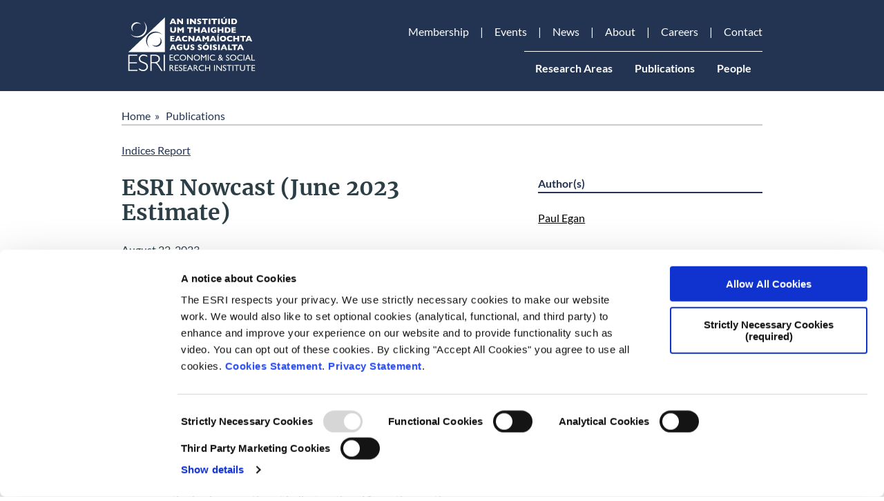

--- FILE ---
content_type: text/html; charset=UTF-8
request_url: https://www.esri.ie/publications/esri-nowcast-june-2023-estimate
body_size: 74341
content:
<!DOCTYPE html>
<html lang="en" dir="ltr" prefix="og: https://ogp.me/ns#">
  <head>
    <script>
      window.dataLayer = window.dataLayer || [];
      function gtag() {
        dataLayer.push(arguments);
      }
      gtag('consent', 'default', {
        ad_storage: 'denied',
        analytics_storage: 'denied',
        ad_user_data: 'denied',
        ad_personalization: 'denied',
        functionality_storage: 'denied',
        personalization_storage: 'denied',
        security_storage: 'granted'
      });
    </script>
    <meta charset="utf-8" />
<script type="text/javascript" id="Cookiebot" src="https://consent.cookiebot.com/uc.js" data-cbid="6227148b-b8b5-424d-a18f-8c45d14b6afd" data-blockingmode="auto" async="async"></script>
<script async src="https://www.googletagmanager.com/gtag/js?id=UA-6912342-1" type="text/plain" data-cookieconsent="statistics"></script>
<script type="text/plain" data-cookieconsent="statistics">window.dataLayer = window.dataLayer || [];function gtag(){dataLayer.push(arguments)};gtag("js", new Date());gtag("set", "developer_id.dMDhkMT", true);gtag("config", "UA-6912342-1", {"groups":"default","page_placeholder":"PLACEHOLDER_page_path","allow_ad_personalization_signals":false});</script>
<script type="text/plain" data-cookieconsent="statistics">var _paq = _paq || [];(function(){var u=(("https:" == document.location.protocol) ? "https://stats.annertech.com/" : "http://stats.annertech.com/");_paq.push(["setSiteId", "38"]);_paq.push(["setTrackerUrl", u+"matomo.php"]);_paq.push(["setDoNotTrack", 1]);if (!window.matomo_search_results_active) {_paq.push(["trackPageView"]);}_paq.push(["setIgnoreClasses", ["no-tracking","colorbox"]]);_paq.push(["enableLinkTracking"]);var d=document,g=d.createElement("script"),s=d.getElementsByTagName("script")[0];g.type="text/javascript";g.defer=true;g.async=true;g.src=u+"matomo.js";s.parentNode.insertBefore(g,s);})();</script>
<meta name="description" content="Using data available through 18th August 2023, we update our monthly estimate of modified domestic demand (MDD) using the ESRI Nowcasting model currently employed to support the forecasting exercise in the Quarterly Economic Commentary. We estimate that MDD grew 3.5% year-on-year in June 2023. This is up slightly from our May 2023 estimate of 3.1%. While June saw a further tightening of financial conditions and more negative business sentiment indicators than 12 months ago, there were strong improvements in retail sales as well as an increase in industrial production from 12 months ago. Based on a full complement of data from April, May and June, our final nowcast estimates MDD for 2023Q2 to be 3.4% above its level in 2022Q2, up from the 3.3% estimate last month." />
<meta name="abstract" content="Using data available through 18th August 2023, we update our monthly estimate of modified domestic demand (MDD) using the ESRI Nowcasting model currently employed to support the forecasting exercise in the Quarterly Economic Commentary. We estimate that MDD grew 3.5% year-on-year in June 2023. This is up slightly from our May 2023 estimate of 3.1%. While June saw a further tightening of financial conditions and more negative business sentiment indicators than 12 months ago, there were strong improvements in retail sales as well as an increase in industrial production from 12 months ago. Based on a full complement of data from April, May and June, our final nowcast estimates MDD for 2023Q2 to be 3.4% above its level in 2022Q2, up from the 3.3% estimate last month." />
<link rel="canonical" href="https://esri.ie/publications/esri-nowcast-june-2023-estimate" />
<meta name="rights" content="© 2023 The Economic and Social Research Institute, Whitaker Square, Sir John Rogerson’s Quay, Dublin 2This Open Access work is licensed under a Creative Commons Attribution 4.0 International License, which permits unrestricted use, distribution, and reproduction in any medium, provided the original work is properly credited.Cite this publication" />
<meta name="citation_title" content="ESRI Nowcast (June 2023 Estimate)" />
<meta name="citation_author" content="Paul Egan" />
<meta name="citation_doi" content="https://doi.org/10.26504/ir10" />
<meta name="citation_publisher" content="ESRI" />
<meta name="citation_publication_date" content="2023/08/22" />
<meta name="citation_pdf_url" content="https://www.esri.ie/pubs/64e36f78ec125" />
<meta property="og:site_name" content="ESRI" />
<meta property="og:url" content="https://www.esri.ie/publications/esri-nowcast-june-2023-estimate" />
<meta property="og:title" content="ESRI Nowcast (June 2023 Estimate)" />
<meta property="og:description" content="Using data available through 18th August 2023, we update our monthly estimate of modified domestic demand (MDD) using the ESRI Nowcasting model currently employed to support the forecasting exercise in the Quarterly Economic Commentary. We estimate that MDD grew 3.5% year-on-year in June 2023. This is up slightly from our May 2023 estimate of 3.1%. While June saw a further tightening of financial conditions and more negative business sentiment indicators than 12 months ago, there were strong improvements in retail sales as well as an increase in industrial production from 12 months ago. Based on a full complement of data from April, May and June, our final nowcast estimates MDD for 2023Q2 to be 3.4% above its level in 2022Q2, up from the 3.3% estimate last month." />
<meta property="article:published_time" content="2023-08-22T00:01:00+0100" />
<meta property="article:modified_time" content="2023-10-23T15:17:07+0100" />
<meta name="dcterms.title" content="ESRI Nowcast (June 2023 Estimate)" />
<meta name="dcterms.creator" content="Paul Egan" />
<meta name="dcterms.publisher" content="ESRI" />
<meta name="dcterms.date" content="2023-08-22" />
<meta name="dcterms.type" content="Indices Report" />
<meta name="dcterms.identifier" content="https://www.esri.ie/pubs/64e36f78ec125" />
<meta name="dcterms.rights" content="© 2023 The Economic and Social Research Institute, Whitaker Square, Sir John Rogerson’s Quay, Dublin 2This Open Access work is licensed under a Creative Commons Attribution 4.0 International License, which permits unrestricted use, distribution, and reproduction in any medium, provided the original work is properly credited.Cite this publication" />
<meta name="dcterms.bibliographicCitation" content="https://doi.org/10.26504/ir10" />
<meta name="twitter:card" content="summary" />
<meta name="twitter:description" content="Using data available through 18th August 2023, we update our monthly estimate of modified domestic demand (MDD) using the ESRI Nowcasting model currently employed to support the forecasting exercise in the Quarterly Economic Commentary. We estimate that MDD grew 3.5% year-on-year in June 2023. This is up slightly from our May 2023 estimate of 3.1%. While June saw a further tightening of financial conditions and more negative business sentiment indicators than 12 months ago, there were strong improvements in retail sales as well as an increase in industrial production from 12 months ago. Based on a full complement of data from April, May and June, our final nowcast estimates MDD for 2023Q2 to be 3.4% above its level in 2022Q2, up from the 3.3% estimate last month." />
<meta name="twitter:site" content="@ESRIDublin" />
<meta name="twitter:title" content="ESRI Nowcast (June 2023 Estimate)" />
<meta name="twitter:creator" content="@ESRIDublin" />
<meta name="Generator" content="Drupal 10 (https://www.drupal.org)" />
<meta name="MobileOptimized" content="width" />
<meta name="HandheldFriendly" content="true" />
<meta name="viewport" content="width=device-width, initial-scale=1, maximum-scale=1" />
<script type="application/ld+json">{
    "@context": "https://schema.org",
    "@graph": [
        {
            "@type": "ScholarlyArticle",
            "headline": "ESRI Nowcast (June 2023 Estimate)",
            "name": "ESRI Nowcast (June 2023 Estimate)",
            "image": {
                "@type": "ImageObject",
                "url": "https://www.esri.ie/system/files/media/images/2019-02/resized_0.png"
            },
            "datePublished": "2023/08/22",
            "author": {
                "@type": "Person",
                "name": "Paul Egan"
            },
            "publisher": {
                "@type": "Organization",
                "name": "ESRI",
                "logo": {
                    "@type": "ImageObject",
                    "url": "https://www.esri.ie/system/files/media/images/2019-02/resized_0.png"
                }
            }
        }
    ]
}</script>
<meta name="msapplication-TileColor" content="#ffffff" />
<meta name="msapplication-TileImage" content="/themes/custom/patternlab/images/favicons/ms-icon-144x144.png" />
<meta name="theme-color" content="#ffffff" />
<link rel="apple-touch-icon" sizes="57x57" href="/themes/custom/patternlab/images/favicons/apple-icon-57x57.png" />
<link rel="apple-touch-icon" sizes="60x60" href="/themes/custom/patternlab/images/favicons/apple-icon-60x60.png" />
<link rel="apple-touch-icon" sizes="72x72" href="/themes/custom/patternlab/images/favicons/apple-icon-72x72.png" />
<link rel="apple-touch-icon" sizes="76x76" href="/themes/custom/patternlab/images/favicons/apple-icon-76x76.png" />
<link rel="apple-touch-icon" sizes="114x114" href="/themes/custom/patternlab/images/favicons/apple-icon-114x114.png" />
<link rel="apple-touch-icon" sizes="120x120" href="/themes/custom/patternlab/images/favicons/apple-icon-120x120.png" />
<link rel="apple-touch-icon" sizes="144x144" href="/themes/custom/patternlab/images/favicons/apple-icon-144x144.png" />
<link rel="apple-touch-icon" sizes="152x152" href="/themes/custom/patternlab/images/favicons/apple-icon-152x152.png" />
<link rel="apple-touch-icon" sizes="180x180" href="/themes/custom/patternlab/images/favicons/apple-icon-180x180.png" />
<link rel="icon" sizes="192x192" href="/themes/custom/patternlab/images/favicons/android-icon-192x192.png" type="image/png" />
<link rel="icon" sizes="32x32" href="/themes/custom/patternlab/images/favicons/favicon-32x32.png" type="image/png" />
<link rel="icon" sizes="96x96" href="/themes/custom/patternlab/images/favicons/favicon-96x96.png" type="image/png" />
<link rel="icon" sizes="16x16" href="/themes/custom/patternlab/images/favicons/favicon-16x16.png" type="image/png" />
<link rel="manifest" href="/themes/custom/patternlab/images/favicons/manifest.json" />
<link href="https://fonts.googleapis.com/css?family=Lato:400,700,900" rel="preload" as="font" type="font/woff2" crossorigin="" />
<link href="https://fonts.googleapis.com/css?family=Merriweather:400,700,900" rel="preload" as="font" type="font/woff2" crossorigin="" />

    <title>ESRI Nowcast (June 2023 Estimate) | ESRI</title>
    <link rel="stylesheet" media="all" href="/core/assets/vendor/jquery.ui/themes/base/core.css?t5r28m" />
<link rel="stylesheet" media="all" href="/core/assets/vendor/jquery.ui/themes/base/controlgroup.css?t5r28m" />
<link rel="stylesheet" media="all" href="/core/assets/vendor/jquery.ui/themes/base/checkboxradio.css?t5r28m" />
<link rel="stylesheet" media="all" href="/core/assets/vendor/jquery.ui/themes/base/resizable.css?t5r28m" />
<link rel="stylesheet" media="all" href="/core/assets/vendor/jquery.ui/themes/base/button.css?t5r28m" />
<link rel="stylesheet" media="all" href="/core/assets/vendor/jquery.ui/themes/base/dialog.css?t5r28m" />
<link rel="stylesheet" media="all" href="/themes/contrib/stable/css/core/components/progress.module.css?t5r28m" />
<link rel="stylesheet" media="all" href="/themes/contrib/stable/css/core/components/ajax-progress.module.css?t5r28m" />
<link rel="stylesheet" media="all" href="/themes/contrib/stable/css/system/components/align.module.css?t5r28m" />
<link rel="stylesheet" media="all" href="/themes/contrib/stable/css/system/components/fieldgroup.module.css?t5r28m" />
<link rel="stylesheet" media="all" href="/themes/contrib/stable/css/system/components/container-inline.module.css?t5r28m" />
<link rel="stylesheet" media="all" href="/themes/contrib/stable/css/system/components/clearfix.module.css?t5r28m" />
<link rel="stylesheet" media="all" href="/themes/contrib/stable/css/system/components/details.module.css?t5r28m" />
<link rel="stylesheet" media="all" href="/themes/contrib/stable/css/system/components/hidden.module.css?t5r28m" />
<link rel="stylesheet" media="all" href="/themes/contrib/stable/css/system/components/item-list.module.css?t5r28m" />
<link rel="stylesheet" media="all" href="/themes/contrib/stable/css/system/components/js.module.css?t5r28m" />
<link rel="stylesheet" media="all" href="/themes/contrib/stable/css/system/components/nowrap.module.css?t5r28m" />
<link rel="stylesheet" media="all" href="/themes/contrib/stable/css/system/components/position-container.module.css?t5r28m" />
<link rel="stylesheet" media="all" href="/themes/contrib/stable/css/system/components/reset-appearance.module.css?t5r28m" />
<link rel="stylesheet" media="all" href="/themes/contrib/stable/css/system/components/resize.module.css?t5r28m" />
<link rel="stylesheet" media="all" href="/themes/contrib/stable/css/system/components/system-status-counter.css?t5r28m" />
<link rel="stylesheet" media="all" href="/themes/contrib/stable/css/system/components/system-status-report-counters.css?t5r28m" />
<link rel="stylesheet" media="all" href="/themes/contrib/stable/css/system/components/system-status-report-general-info.css?t5r28m" />
<link rel="stylesheet" media="all" href="/themes/contrib/stable/css/system/components/tablesort.module.css?t5r28m" />
<link rel="stylesheet" media="all" href="/core/modules/ckeditor5/css/ckeditor5.dialog.fix.css?t5r28m" />
<link rel="stylesheet" media="all" href="/modules/custom/esri_cite/css/esri-cite.css?t5r28m" />
<link rel="stylesheet" media="all" href="/modules/contrib/jquery_ui/assets/vendor/jquery.ui/themes/base/core.css?t5r28m" />
<link rel="stylesheet" media="all" href="/modules/contrib/jquery_ui/assets/vendor/jquery.ui/themes/base/accordion.css?t5r28m" />
<link rel="stylesheet" media="all" href="/core/assets/vendor/jquery.ui/themes/base/theme.css?t5r28m" />
<link rel="stylesheet" media="all" href="/modules/contrib/anrt_gdpr/css/anrt_gdpr.css?t5r28m" />
<link rel="stylesheet" media="all" href="/modules/contrib/anrt_gdpr/css/anrt_gdpr_cookiebot.css?t5r28m" />
<link rel="stylesheet" media="all" href="/modules/contrib/cookiebot/css/cookiebot.css?t5r28m" />
<link rel="stylesheet" media="all" href="/modules/contrib/jquery_ui/assets/vendor/jquery.ui/themes/base/theme.css?t5r28m" />
<link rel="stylesheet" media="all" href="/themes/contrib/classy/css/components/progress.css?t5r28m" />
<link rel="stylesheet" media="all" href="/themes/contrib/classy/css/components/dialog.css?t5r28m" />
<link rel="stylesheet" media="all" href="/themes/custom/patternlab/dest/style.css?t5r28m" />

    
    <!-- MS Clarity -->
    <script type="text/plain" data-cookieconsent="statistics">
      (function(c,l,a,r,i,t,y){
        c[a]=c[a]||function(){(c[a].q=c[a].q||[]).push(arguments)};
        t=l.createElement(r);t.async=1;t.src="https://www.clarity.ms/tag/"+i;
        y=l.getElementsByTagName(r)[0];y.parentNode.insertBefore(t,y);
      })(window, document, "clarity", "script", "t8j9o3rb53");
    </script>
  </head>
  <body class="path-node page-node-type-publication">
        <a href="#main-content" class="visually-hidden focusable skip-link">
      Skip to main content
    </a>
    
      <div class="dialog-off-canvas-main-canvas" data-off-canvas-main-canvas>
      <div class="layout-tabs">
    <div class="layout-contained">
      
    </div>
  </div>

  
  
<header  class=" bg-primary padding-vertical" role="banner">
  <div class="layout-contained padding-horizontal">
        <div class="header">

      <div class="header__branding">
          <div id="block-patternlab-branding" class="branding-block">

  
    
      <div class="branding__logo">
      <a href="/" title="Home" rel="home">

<svg version="1.1" id="Layer_1" x="0" y="0" viewBox="0 0 290 137" style="enable-background:new 0 0 290 137" xml:space="preserve" xmlns:xlink="http://www.w3.org/1999/xlink" xmlns="http://www.w3.org/2000/svg"><defs id="defs228"><path id="SVGID_1_-6" d="M192.12 342.7v4.48h-32.57v27.84h31.73v4.53h-31.73v28.24h33.37v4.48h-38.75V342.7h37.95zm42.95 3.49v5.93c-6.04-3.55-11.24-5.33-15.59-5.33-4.18 0-7.68 1.27-10.48 3.81-2.81 2.54-4.21 5.69-4.21 9.44 0 2.69.83 5.11 2.49 7.27 1.66 2.16 5.13 4.23 10.41 6.23 5.28 1.99 9.13 3.65 11.55 4.98 2.42 1.33 4.48 3.25 6.18 5.78 1.69 2.52 2.54 5.79 2.54 9.81 0 5.35-1.96 9.86-5.88 13.55-3.92 3.69-8.7 5.53-14.34 5.53-5.78 0-11.72-2.03-17.83-6.08v-6.33c6.74 4.95 12.58 7.42 17.53 7.42 4.12 0 7.6-1.34 10.43-4.01 2.84-2.67 4.26-5.95 4.26-9.84 0-2.96-.88-5.62-2.64-7.99-1.76-2.38-5.33-4.59-10.71-6.65-5.38-2.06-9.22-3.72-11.53-4.98-2.31-1.26-4.27-3.06-5.88-5.4-1.61-2.34-2.42-5.35-2.42-9.04 0-5.11 1.96-9.47 5.88-13.07 3.92-3.6 8.63-5.4 14.14-5.4 5.43-.01 10.79 1.45 16.1 4.37zm13.42-3.49h17.83c7.47 0 13.18 1.62 17.13 4.86 3.95 3.24 5.93 7.61 5.93 13.12 0 8.04-4.42 13.68-13.25 16.93 2.29 1.1 5.38 4.63 9.26 10.61l15.74 24.06h-6.33l-12.15-19.08c-4.05-6.38-7.21-10.35-9.46-11.93-2.26-1.58-5.56-2.37-9.91-2.37h-9.41v33.37h-5.38V342.7zm5.38 4.48v27.24h11.55c5.88 0 10.37-1.19 13.47-3.56 3.1-2.37 4.66-5.73 4.66-10.08 0-4.28-1.58-7.62-4.73-10.01-3.15-2.39-7.69-3.59-13.6-3.59h-11.35zm56.65-4.48v69.58h-5.38V342.7h5.38zm0 0"/></defs><style type="text/css" id="style2">.st0{fill:#fff}</style><g id="g915" transform="matrix(.49155 0 0 .49155 -61.603 -76.238)"><g id="g700"><path class="st0" d="M330.36 342.67h14.3v3.21h-10.69v7.69h10.33v3.23h-10.33v7.84H345v3.21h-14.65v-25.18z" id="path636"/><path class="st0" d="M370.6 362.05v3.97c-2.65 1.44-5.71 2.17-9.17 2.17-2.82 0-5.21-.57-7.17-1.7a12.462 12.462 0 0 1-4.66-4.68 12.768 12.768 0 0 1-1.72-6.45c0-3.67 1.31-6.76 3.93-9.26s5.85-3.76 9.69-3.76c2.65 0 5.59.69 8.83 2.08v3.88c-2.95-1.69-5.83-2.53-8.65-2.53-2.89 0-5.29.91-7.2 2.74-1.91 1.82-2.86 4.11-2.86 6.85 0 2.77.94 5.04 2.82 6.83s4.28 2.67 7.21 2.67c3.05.01 6.04-.93 8.95-2.81z" id="path638"/><path class="st0" d="M387.42 342.31c3.9 0 7.14 1.23 9.74 3.7 2.59 2.47 3.89 5.56 3.89 9.28 0 3.72-1.31 6.8-3.93 9.24-2.62 2.44-5.92 3.66-9.9 3.66-3.8 0-6.97-1.22-9.5-3.66-2.53-2.44-3.8-5.49-3.8-9.17 0-3.77 1.28-6.89 3.83-9.35 2.55-2.47 5.77-3.7 9.67-3.7zm.15 3.43c-2.89 0-5.26.9-7.12 2.71-1.86 1.81-2.79 4.11-2.79 6.92 0 2.72.93 4.98 2.8 6.79 1.86 1.81 4.2 2.71 7 2.71 2.81 0 5.16-.92 7.05-2.76 1.88-1.84 2.82-4.14 2.82-6.88 0-2.67-.94-4.92-2.82-6.75-1.89-1.83-4.2-2.74-6.94-2.74z" id="path640"/><path class="st0" d="M425.54 342.67h3.43v25.23h-3.11l-16.87-19.43v19.43h-3.4v-25.23h2.93l17.01 19.6v-19.6z" id="path642"/><path class="st0" d="M446.75 342.31c3.9 0 7.14 1.23 9.74 3.7 2.6 2.47 3.89 5.56 3.89 9.28 0 3.72-1.31 6.8-3.92 9.24-2.62 2.44-5.92 3.66-9.9 3.66-3.8 0-6.97-1.22-9.5-3.66-2.53-2.44-3.8-5.49-3.8-9.17 0-3.77 1.28-6.89 3.83-9.35 2.54-2.47 5.76-3.7 9.66-3.7zm.14 3.43c-2.89 0-5.26.9-7.12 2.71-1.86 1.81-2.79 4.11-2.79 6.92 0 2.72.93 4.98 2.8 6.79 1.86 1.81 4.2 2.71 7 2.71 2.81 0 5.16-.92 7.05-2.76 1.89-1.84 2.82-4.14 2.82-6.88 0-2.67-.94-4.92-2.82-6.75s-4.2-2.74-6.94-2.74z" id="path644"/><path class="st0" d="M484.88 342.67h3.38v25.23h-3.63v-19.63l-7.76 9.75h-.67l-7.85-9.75v19.63h-3.61v-25.23h3.42l8.38 10.36z" id="path646"/><path class="st0" d="M493.73 342.67h3.61v25.23h-3.61z" id="path648"/><path class="st0" d="M524.68 362.05v3.97c-2.65 1.44-5.71 2.17-9.17 2.17-2.82 0-5.21-.57-7.17-1.7a12.462 12.462 0 0 1-4.66-4.68 12.768 12.768 0 0 1-1.72-6.45c0-3.67 1.31-6.76 3.93-9.26s5.85-3.76 9.69-3.76c2.65 0 5.59.69 8.83 2.08v3.88c-2.95-1.69-5.83-2.53-8.65-2.53-2.89 0-5.29.91-7.2 2.74-1.91 1.82-2.86 4.11-2.86 6.85 0 2.77.94 5.04 2.82 6.83 1.88 1.78 4.28 2.67 7.21 2.67 3.05.01 6.04-.93 8.95-2.81z" id="path650"/><path class="st0" d="m554.96 367.9-2.94-3.44c-.25.25-.69.62-1.3 1.1l-.04.04c-.85.71-1.91 1.32-3.17 1.83s-2.44.76-3.55.76c-1.75 0-3.23-.57-4.45-1.71-1.22-1.14-1.83-2.53-1.83-4.16 0-1.18.3-2.25.89-3.2.6-.95 1.57-1.92 2.92-2.91l.05-.05c.79-.59 1.48-1.04 2.06-1.35-1.9-2.03-2.85-3.99-2.85-5.85 0-1.72.58-3.12 1.75-4.19 1.17-1.07 2.68-1.61 4.55-1.61 1.83 0 3.34.53 4.51 1.57 1.18 1.05 1.77 2.39 1.77 4.01 0 2.21-1.47 4.35-4.42 6.44l-.25.2 3.55 4.05c1.04-1.13 1.94-2.49 2.71-4.07h3.61c-.87 2.24-2.24 4.45-4.11 6.62l5.12 5.92zm-5.98-5.22.81-.74-4.1-4.73-1.59 1.12c-1.88 1.27-2.82 2.55-2.82 3.85 0 .71.31 1.32.92 1.83.62.51 1.36.76 2.22.76.67 0 1.44-.19 2.29-.58.85-.4 1.6-.9 2.27-1.51zm-2.36-9.73 1.38-.98c1.28-.9 1.93-1.95 1.93-3.15 0-.74-.27-1.35-.8-1.85-.54-.5-1.21-.74-2.03-.74-.79 0-1.45.23-1.97.69-.52.46-.78 1.03-.78 1.72 0 .66.2 1.38.61 2.16.4.77.96 1.49 1.66 2.15z" id="path652"/><path class="st0" d="m579.04 357.33-2.75-1.67c-1.72-1.05-2.95-2.09-3.68-3.1-.73-1.02-1.09-2.19-1.09-3.51 0-1.99.69-3.6 2.07-4.84 1.38-1.24 3.17-1.86 5.37-1.86 2.11 0 4.04.59 5.8 1.77v4.1c-1.82-1.75-3.77-2.62-5.87-2.62-1.18 0-2.15.27-2.91.82-.76.55-1.14 1.24-1.14 2.09 0 .76.28 1.46.84 2.12.56.66 1.46 1.35 2.7 2.08l2.76 1.63c3.08 1.84 4.62 4.18 4.62 7.02 0 2.02-.68 3.67-2.03 4.93-1.35 1.26-3.12 1.9-5.28 1.9-2.49 0-4.76-.77-6.81-2.3v-4.59c1.95 2.47 4.21 3.71 6.77 3.71 1.13 0 2.07-.31 2.83-.95.75-.63 1.13-1.42 1.13-2.37 0-1.52-1.11-2.98-3.33-4.36z" id="path654"/><path class="st0" d="M602.11 342.31c3.9 0 7.14 1.23 9.74 3.7 2.59 2.47 3.89 5.56 3.89 9.28 0 3.72-1.31 6.8-3.92 9.24-2.61 2.44-5.92 3.66-9.9 3.66-3.8 0-6.97-1.22-9.5-3.66-2.53-2.44-3.8-5.49-3.8-9.17 0-3.77 1.28-6.89 3.83-9.35 2.54-2.47 5.77-3.7 9.66-3.7zm.15 3.43c-2.89 0-5.26.9-7.12 2.71-1.86 1.81-2.79 4.11-2.79 6.92 0 2.72.93 4.98 2.8 6.79 1.86 1.81 4.2 2.71 7 2.71 2.81 0 5.16-.92 7.05-2.76 1.89-1.84 2.82-4.14 2.82-6.88 0-2.67-.94-4.92-2.82-6.75-1.89-1.83-4.2-2.74-6.94-2.74z" id="path656"/><path class="st0" d="M641.93 362.05v3.97c-2.65 1.44-5.71 2.17-9.17 2.17-2.82 0-5.21-.57-7.17-1.7a12.462 12.462 0 0 1-4.66-4.68 12.768 12.768 0 0 1-1.72-6.45c0-3.67 1.31-6.76 3.93-9.26s5.85-3.76 9.69-3.76c2.65 0 5.59.69 8.83 2.08v3.88c-2.95-1.69-5.83-2.53-8.65-2.53-2.89 0-5.29.91-7.2 2.74-1.91 1.82-2.86 4.11-2.86 6.85 0 2.77.94 5.04 2.82 6.83 1.88 1.78 4.28 2.67 7.21 2.67 3.05.01 6.03-.93 8.95-2.81z" id="path658"/><path class="st0" d="M646.41 342.67h3.61v25.23h-3.61z" id="path660"/><path class="st0" d="M663.67 342.53h2.54l11.31 25.37h-3.7l-3.36-7.48H659.7l-3.15 7.48h-3.71zm5.31 14.68-4.07-9.14-3.77 9.14z" id="path662"/><path class="st0" d="M680.28 342.67h3.61v21.94h11.36v3.29h-14.97z" id="path664"/><path class="st0" d="M330.47 412.28v-25.23h6.32c2.55 0 4.58.63 6.08 1.9 1.5 1.26 2.25 2.97 2.25 5.13 0 1.47-.37 2.74-1.1 3.81-.73 1.07-1.79 1.87-3.16 2.4.81.53 1.6 1.25 2.37 2.17.77.92 1.85 2.51 3.25 4.79.88 1.43 1.58 2.51 2.11 3.23l1.34 1.81h-4.3l-1.1-1.66c-.04-.06-.11-.16-.22-.31l-.7-.99-1.12-1.84-1.21-1.97c-.75-1.04-1.43-1.86-2.05-2.47-.62-.61-1.18-1.05-1.68-1.32s-1.34-.41-2.52-.41h-.94v10.98h-3.62zm4.7-22.16h-1.08v7.96h1.37c1.83 0 3.09-.16 3.77-.47.68-.31 1.21-.79 1.59-1.42.38-.63.57-1.35.57-2.16 0-.79-.21-1.51-.63-2.16-.42-.65-1.01-1.1-1.78-1.36-.78-.25-2.04-.39-3.81-.39z" id="path666"/><path class="st0" d="M353.07 387.05h14.3v3.21h-10.69v7.69h10.33v3.23h-10.33v7.84h11.03v3.21h-14.65v-25.18z" id="path668"/><path class="st0" d="m378.18 401.71-2.75-1.67c-1.72-1.05-2.95-2.09-3.68-3.1-.73-1.02-1.09-2.19-1.09-3.51 0-1.99.69-3.6 2.07-4.84 1.38-1.24 3.17-1.86 5.37-1.86 2.11 0 4.04.59 5.8 1.77v4.1c-1.82-1.75-3.77-2.62-5.87-2.62-1.18 0-2.15.27-2.91.82-.76.55-1.14 1.24-1.14 2.09 0 .76.28 1.46.84 2.12.56.66 1.46 1.35 2.7 2.08l2.76 1.63c3.08 1.84 4.62 4.18 4.62 7.02 0 2.02-.68 3.67-2.03 4.93-1.35 1.26-3.12 1.9-5.28 1.9-2.49 0-4.76-.77-6.81-2.3v-4.59c1.95 2.47 4.21 3.71 6.77 3.71 1.13 0 2.07-.31 2.83-.95.75-.63 1.13-1.42 1.13-2.37 0-1.52-1.11-2.98-3.33-4.36z" id="path670"/><path class="st0" d="M389.25 387.05h14.3v3.21h-10.69v7.69h10.33v3.23h-10.33v7.84h11.03v3.21h-14.65v-25.18z" id="path672"/><path class="st0" d="M416.16 386.91h2.54l11.31 25.37h-3.7l-3.36-7.48h-10.76l-3.15 7.48h-3.71zm5.31 14.68-4.07-9.14-3.77 9.14z" id="path674"/><path class="st0" d="M433.26 412.28v-25.23h6.32c2.55 0 4.58.63 6.08 1.9 1.5 1.26 2.25 2.97 2.25 5.13 0 1.47-.37 2.74-1.1 3.81-.73 1.07-1.79 1.87-3.16 2.4.81.53 1.6 1.25 2.37 2.17.77.92 1.85 2.51 3.25 4.79.88 1.43 1.58 2.51 2.11 3.23l1.34 1.81h-4.3l-1.1-1.66c-.04-.06-.11-.16-.22-.31l-.7-.99-1.12-1.84-1.21-1.97c-.75-1.04-1.43-1.86-2.05-2.47-.62-.61-1.18-1.05-1.68-1.32s-1.34-.41-2.52-.41h-.94v10.98h-3.62zm4.69-22.16h-1.08v7.96h1.37c1.83 0 3.09-.16 3.77-.47.68-.31 1.21-.79 1.59-1.42.38-.63.57-1.35.57-2.16 0-.79-.21-1.51-.63-2.16-.42-.65-1.01-1.1-1.78-1.36-.77-.25-2.04-.39-3.81-.39z" id="path676"/><path class="st0" d="M477.6 406.43v3.97c-2.65 1.44-5.71 2.17-9.17 2.17-2.82 0-5.21-.57-7.17-1.7a12.462 12.462 0 0 1-4.66-4.68 12.768 12.768 0 0 1-1.72-6.45c0-3.67 1.31-6.76 3.93-9.26s5.85-3.76 9.69-3.76c2.65 0 5.59.69 8.83 2.08v3.88c-2.95-1.69-5.83-2.53-8.65-2.53-2.89 0-5.29.91-7.2 2.74-1.91 1.82-2.86 4.11-2.86 6.85 0 2.77.94 5.04 2.82 6.83s4.28 2.67 7.21 2.67c3.05.01 6.04-.93 8.95-2.81z" id="path678"/><path class="st0" d="M500.2 387.05h3.61v25.23h-3.61V401.3h-14.18v10.98h-3.61v-25.23h3.61v10.91h14.18z" id="path680"/><path class="st0" d="M520.43 387.05h3.61v25.23h-3.61z" id="path682"/><path class="st0" d="M550.05 387.05h3.43v25.23h-3.11l-16.87-19.43v19.43h-3.4v-25.23h2.93l17.01 19.6v-19.6z" id="path684"/><path class="st0" d="m565.5 401.71-2.75-1.67c-1.72-1.05-2.95-2.09-3.68-3.1-.73-1.02-1.09-2.19-1.09-3.51 0-1.99.69-3.6 2.07-4.84 1.38-1.24 3.17-1.86 5.37-1.86 2.11 0 4.04.59 5.8 1.77v4.1c-1.82-1.75-3.77-2.62-5.87-2.62-1.18 0-2.15.27-2.91.82-.76.55-1.14 1.24-1.14 2.09 0 .76.28 1.46.84 2.12.56.66 1.46 1.35 2.7 2.08l2.76 1.63c3.08 1.84 4.62 4.18 4.62 7.02 0 2.02-.68 3.67-2.03 4.93-1.35 1.26-3.12 1.9-5.28 1.9-2.49 0-4.76-.77-6.81-2.3v-4.59c1.95 2.47 4.21 3.71 6.77 3.71 1.13 0 2.07-.31 2.83-.95.75-.63 1.13-1.42 1.13-2.37 0-1.52-1.11-2.98-3.33-4.36z" id="path686"/><path class="st0" d="M574.42 387.02h21.08v3.21h-8.8v22.05h-3.63v-22.05h-8.65z" id="path688"/><path class="st0" d="M599.31 387.05h3.61v25.23h-3.61z" id="path690"/><path class="st0" d="M606.74 387.02h21.08v3.21h-8.79v22.05h-3.63v-22.05h-8.65v-3.21z" id="path692"/><path class="st0" d="M649.15 387.05h3.63v14.32c0 1.94-.14 3.4-.42 4.39-.28.99-.63 1.81-1.05 2.47a7.75 7.75 0 0 1-1.53 1.76c-2 1.72-4.61 2.58-7.84 2.58-3.29 0-5.92-.85-7.91-2.56-.6-.53-1.11-1.12-1.53-1.78-.42-.66-.76-1.46-1.03-2.41-.27-.95-.41-2.44-.41-4.48v-14.29h3.63v14.32c0 2.37.27 4.02.81 4.95.54.93 1.37 1.67 2.47 2.23 1.11.56 2.41.84 3.92.84 2.14 0 3.89-.56 5.24-1.68.71-.6 1.22-1.31 1.54-2.13.31-.82.47-2.22.47-4.21v-14.32z" id="path694"/><path class="st0" d="M656.01 387.02h21.08v3.21h-8.8v22.05h-3.63v-22.05h-8.65z" id="path696"/><path class="st0" d="M680.87 387.05h14.3v3.21h-10.69v7.69h10.33v3.23h-10.33v7.84h11.03v3.21h-14.65v-25.18z" id="path698"/></g><g id="g716"><g id="g714"><defs id="defs705"><path id="path857" d="M192.12 342.7v4.48h-32.57v27.84h31.73v4.53h-31.73v28.24h33.37v4.48h-38.75V342.7zm42.95 3.49v5.93c-6.04-3.55-11.24-5.33-15.59-5.33-4.18 0-7.68 1.27-10.48 3.81-2.81 2.54-4.21 5.69-4.21 9.44 0 2.69.83 5.11 2.49 7.27 1.66 2.16 5.13 4.23 10.41 6.23 5.28 1.99 9.13 3.65 11.55 4.98 2.42 1.33 4.48 3.25 6.18 5.78 1.69 2.52 2.54 5.79 2.54 9.81 0 5.35-1.96 9.86-5.88 13.55-3.92 3.69-8.7 5.53-14.34 5.53-5.78 0-11.72-2.03-17.83-6.08v-6.33c6.74 4.95 12.58 7.42 17.53 7.42 4.12 0 7.6-1.34 10.43-4.01 2.84-2.67 4.26-5.95 4.26-9.84 0-2.96-.88-5.62-2.64-7.99-1.76-2.38-5.33-4.59-10.71-6.65-5.38-2.06-9.22-3.72-11.53-4.98-2.31-1.26-4.27-3.06-5.88-5.4-1.61-2.34-2.42-5.35-2.42-9.04 0-5.11 1.96-9.47 5.88-13.07 3.92-3.6 8.63-5.4 14.14-5.4 5.43-.01 10.79 1.45 16.1 4.37zm13.42-3.49h17.83c7.47 0 13.18 1.62 17.13 4.86 3.95 3.24 5.93 7.61 5.93 13.12 0 8.04-4.42 13.68-13.25 16.93 2.29 1.1 5.38 4.63 9.26 10.61l15.74 24.06h-6.33l-12.15-19.08c-4.05-6.38-7.21-10.35-9.46-11.93-2.26-1.58-5.56-2.37-9.91-2.37h-9.41v33.37h-5.38zm5.38 4.48v27.24h11.55c5.88 0 10.37-1.19 13.47-3.56 3.1-2.37 4.66-5.73 4.66-10.08 0-4.28-1.58-7.62-4.73-10.01-3.15-2.39-7.69-3.59-13.6-3.59zm56.65-4.48v69.58h-5.38V342.7zm0 0"/></defs><use xlink:href="#SVGID_1_-6" style="clip-rule:evenodd;display:inline;overflow:visible;fill:#fff;fill-rule:evenodd" id="use707"/><clipPath id="SVGID_2_-7"><use xlink:href="#SVGID_1_-6" style="overflow:visible" id="use709"/></clipPath></g><path class="st0" d="M176.17 243.18c-2.82-3.69-4.5-8.27-4.5-13.23 0-12.2 10.13-22.11 22.61-22.11 5.3 0 10.18 1.79 14.03 4.77-4.1-5.62-10.99-9.23-18.6-9.23-12.49 0-22.61 9.89-22.61 22.11.01 7.24 3.57 13.67 9.07 17.69zm.33.24c-.11-.08-.21-.16-.32-.24.04.05.07.1.11.15zm31.91-30.74a.555.555 0 0 1-.08-.06c.02.02.04.05.06.07zm-14.53 55.69c21.77 0 39.42-17.24 39.42-38.51 0-10.32-4.15-19.69-10.91-26.6l-4.56-4.46c6.76 6.92 10.91 16.28 10.91 26.59 0 21.28-17.65 38.52-39.42 38.52-10.07 0-19.25-3.69-26.21-9.76l4.56 4.47c6.96 6.06 16.15 9.75 26.21 9.75zm-39.71 63.48h156.36V182.38zm119.92-23.49c-7.65 0-14.55-3.59-18.65-9.25l-.03-.05c3.86 3.03 8.78 4.83 14.11 4.83 12.5 0 22.62-9.9 22.62-22.1 0-5.02-1.72-9.66-4.62-13.38l.01-.03c5.69 4.01 9.17 10.49 9.17 17.87.01 12.21-10.12 22.11-22.61 22.11zm-.13-60.46c-21.77 0-39.42 17.25-39.42 38.51 0 10.31 4.15 19.68 10.91 26.6l-4.56-4.46c-6.76-6.91-10.91-16.28-10.91-26.6 0-21.27 17.64-38.52 39.41-38.52 10.07 0 19.26 3.69 26.22 9.76l4.56 4.46c-6.95-6.06-16.13-9.75-26.21-9.75z" id="path702"/></g><g id="g814"><path class="st0" d="M359.35 211.54h-7.31l-1.93-4.8h-10.29l-1.97 4.8h-7.31l10.48-23.69h7.9zm-10.89-8.92-3.47-8.65-3.5 8.65z" id="path718"/><path class="st0" d="M388.21 211.54h-6.36l-12.29-13.19v13.19h-7.08v-23.69h6.34l12.25 13.12v-13.12h7.13v23.69z" id="path720"/><path class="st0" d="M411.73 211.54h-7.14v-23.69h7.14z" id="path722"/><path class="st0" d="M443.43 211.54h-6.36l-12.29-13.19v13.19h-7.08v-23.69h6.34l12.25 13.12v-13.12h7.13v23.69z" id="path724"/><path class="st0" d="M465.94 204.65c0 1.48-.38 2.76-1.14 3.85-.76 1.08-1.81 1.91-3.17 2.49-1.36.58-2.91.86-4.67.86-.49 0-1.09-.03-1.8-.09s-1.66-.24-2.84-.52-2.41-.71-3.68-1.26v-5.81c1.2.74 2.37 1.36 3.53 1.85 1.16.49 2.4.73 3.72.73 1.22 0 2.01-.2 2.37-.61.36-.4.54-.78.54-1.14 0-.64-.31-1.18-.92-1.61-.61-.43-1.51-.89-2.68-1.36-1.3-.55-2.44-1.14-3.42-1.79a8.026 8.026 0 0 1-2.4-2.42c-.62-.97-.93-2.11-.93-3.44 0-1.28.31-2.43.94-3.46.63-1.03 1.58-1.85 2.87-2.47 1.29-.62 2.86-.92 4.72-.92 1.32 0 2.54.13 3.67.38 1.12.26 2.05.54 2.78.86.73.32 1.23.57 1.5.75v5.55a19.45 19.45 0 0 0-3.24-1.86 9.132 9.132 0 0 0-3.82-.82c-.89 0-1.53.17-1.93.51-.4.34-.6.76-.6 1.26 0 .47.2.87.6 1.21.4.34 1.11.76 2.14 1.25 1.82.85 3.28 1.62 4.38 2.31s1.95 1.47 2.57 2.37c.59.91.91 2.02.91 3.35z" id="path726"/><path class="st0" d="M493.5 193.61h-8.68v17.93h-7.13v-17.93h-8.68v-5.76h24.49z" id="path728"/><path class="st0" d="M504.85 211.54h-7.14v-23.69h7.14z" id="path730"/><path class="st0" d="M533.54 193.61h-8.68v17.93h-7.13v-17.93h-8.68v-5.76h24.49z" id="path732"/><path class="st0" d="M544.89 211.54h-7.14v-23.69h7.14z" id="path734"/><path class="st0" d="M575.55 200.93c0 2.03-.38 3.76-1.14 5.19-.76 1.43-1.76 2.56-3.01 3.39-1.25.83-2.59 1.43-4.03 1.79-1.44.36-2.88.55-4.32.55-2 0-3.96-.34-5.85-1.03-1.9-.68-3.48-1.85-4.76-3.49-1.28-1.64-1.91-3.78-1.91-6.41v-13.07h7.14v11.23c0 1.56.22 2.85.67 3.87.45 1.02 1.08 1.77 1.88 2.24.8.47 1.75.71 2.84.71 1.05 0 1.97-.23 2.78-.7.81-.47 1.44-1.21 1.89-2.22.45-1.01.67-2.3.67-3.86v-11.26h7.14v13.07zm-5.91-20.12-6.31 5.42h-3.28l2.94-5.42z" id="path736"/><path class="st0" d="M588.33 211.54h-7.14v-23.69h7.14z" id="path738"/><path class="st0" d="M618.67 200.12c0 2.43-.44 4.38-1.32 5.84-.88 1.46-1.92 2.66-3.12 3.57-1.7 1.33-4.07 2-7.13 2h-12.78v-23.69h9.84c1.48 0 2.75.08 3.8.23 1.05.15 2 .37 2.84.65.84.28 1.56.59 2.15.94.59.35 1.12.72 1.59 1.12.81.66 1.52 1.44 2.13 2.34.61.9 1.09 1.94 1.45 3.13.37 1.2.55 2.48.55 3.87zm-7.26-.3c0-1.93-.37-3.43-1.1-4.5-.73-1.08-1.62-1.8-2.65-2.16a9.495 9.495 0 0 0-3.15-.55h-3.04v14.03h3.04c1.87 0 3.49-.44 4.85-1.33 1.36-.89 2.05-2.73 2.05-5.49z" id="path740"/><path class="st0" d="M358.01 237.93c0 2.03-.38 3.76-1.14 5.19-.76 1.43-1.76 2.56-3.01 3.39-1.25.83-2.59 1.43-4.03 1.79-1.44.36-2.88.55-4.31.55-2.01 0-3.96-.34-5.85-1.03-1.9-.68-3.48-1.85-4.76-3.49-1.28-1.64-1.91-3.78-1.91-6.41v-13.07h7.13v11.23c0 1.56.22 2.85.68 3.87.45 1.02 1.08 1.77 1.88 2.24.8.47 1.75.71 2.85.71 1.05 0 1.98-.23 2.79-.7s1.44-1.21 1.89-2.22c.45-1.01.67-2.3.67-3.86v-11.26h7.14v13.07z" id="path742"/><path class="st0" d="M391.17 248.54h-7.14v-13.72l-6.44 7.95h-.56l-6.46-7.95v13.72h-6.94v-23.69h6.48l7.28 8.89 7.31-8.89h6.48v23.69z" id="path744"/><path class="st0" d="M430.25 230.61h-8.68v17.93h-7.13v-17.93h-8.68v-5.76h24.49z" id="path746"/><path class="st0" d="M459.44 248.54h-7.13v-9.25h-10.75v9.25h-7.14v-23.69h7.14v8.7h10.75v-8.7h7.13z" id="path748"/><path class="st0" d="M491.4 248.54h-7.31l-1.93-4.8h-10.29l-1.97 4.8h-7.31l10.48-23.69h7.9zm-10.89-8.92-3.47-8.65-3.5 8.65z" id="path750"/><path class="st0" d="M501.72 248.54h-7.14v-23.69h7.14z" id="path752"/><path class="st0" d="M530.04 246.87c-.51.19-.95.35-1.32.48-.37.13-.71.24-1.05.34-.34.1-.82.23-1.46.39-1.08.25-2.16.44-3.24.57-1.08.13-2.21.2-3.41.2-2.4 0-4.63-.44-6.67-1.32-2.04-.88-3.67-2.24-4.9-4.08-1.23-1.84-1.84-4.11-1.84-6.8 0-1.73.32-3.43.95-5.1.63-1.67 1.6-3 2.9-4.01 1.07-.83 2.16-1.47 3.25-1.91 1.1-.44 2.17-.73 3.22-.88 1.05-.15 2.21-.22 3.47-.22 2.09 0 3.81.16 5.16.47 1.36.31 2.84.73 4.46 1.24v5.61c-1.07-.63-2.2-1.15-3.4-1.57-1.2-.42-2.69-.63-4.48-.63-2.06 0-3.71.39-4.95 1.17-1.24.78-2.1 1.71-2.58 2.79s-.73 2.13-.73 3.14c0 1.2.28 2.3.84 3.31.56 1.01 1.4 1.82 2.53 2.43 1.13.61 2.49.91 4.08.91.91 0 1.88-.12 2.91-.36v-2.79h-3.21v-4.77h9.45v11.39z" id="path754"/><path class="st0" d="M560.68 248.54h-7.13v-9.25H542.8v9.25h-7.14v-23.69h7.14v8.7h10.75v-8.7h7.13z" id="path756"/><path class="st0" d="M590.98 237.12c0 2.43-.44 4.38-1.32 5.84-.88 1.46-1.92 2.66-3.12 3.57-1.7 1.33-4.07 2-7.13 2h-12.78v-23.69h9.84c1.48 0 2.75.08 3.8.23 1.05.15 2 .37 2.84.65.84.28 1.56.59 2.15.94.59.35 1.12.72 1.59 1.12.81.66 1.52 1.44 2.13 2.34.61.9 1.09 1.94 1.45 3.13.37 1.2.55 2.48.55 3.87zm-7.26-.3c0-1.92-.37-3.43-1.1-4.5-.73-1.08-1.62-1.8-2.65-2.16a9.495 9.495 0 0 0-3.15-.55h-3.04v14.03h3.04c1.87 0 3.49-.45 4.85-1.33 1.36-.88 2.05-2.73 2.05-5.49z" id="path758"/><path class="st0" d="M613.25 248.54h-17.86v-23.69h17.57v4.75h-10.42v4.34h9.95v4.77h-9.95v5.06h10.71z" id="path760"/><path class="st0" d="M351.2 285.54h-17.86v-23.69h17.57v4.75h-10.42v4.34h9.95v4.77h-9.95v5.06h10.72v4.77z" id="path762"/><path class="st0" d="M381.99 285.54h-7.31l-1.93-4.8h-10.29l-1.97 4.8h-7.31l10.48-23.69h7.9zm-10.89-8.92-3.47-8.65-3.5 8.65z" id="path764"/><path class="st0" d="M405.85 283.76c-.98.51-1.98.92-3.01 1.23-1.03.31-2.06.53-3.1.66s-2.12.2-3.24.2c-2.06 0-3.91-.29-5.55-.85-1.64-.56-3.05-1.41-4.25-2.52-1.2-1.11-2.1-2.41-2.7-3.9-.6-1.49-.9-3.12-.9-4.9 0-2.04.35-3.83 1.06-5.36.71-1.53 1.69-2.81 2.96-3.82 1.27-1.01 2.72-1.76 4.34-2.25 1.62-.48 3.34-.73 5.14-.73 2.69 0 5.74.6 9.14 1.79v6.29c-1.17-.73-2.33-1.34-3.48-1.82-1.14-.48-2.49-.73-4.04-.73-1.38 0-2.67.27-3.86.82-1.19.55-2.16 1.33-2.89 2.34-.73 1.01-1.09 2.2-1.09 3.55 0 1.2.32 2.29.96 3.29.64 1 1.52 1.79 2.66 2.38 1.13.59 2.41.88 3.84.88 1.15 0 2.24-.14 3.26-.42 1.02-.28 1.89-.59 2.59-.93.7-.34 1.42-.75 2.16-1.21z" id="path766"/><path class="st0" d="M436.37 285.54h-6.36l-12.29-13.19v13.19h-7.08v-23.69h6.34l12.25 13.12v-13.12h7.13v23.69z" id="path768"/><path class="st0" d="M467.83 285.54h-7.31l-1.93-4.8H448.3l-1.97 4.8h-7.31l10.48-23.69h7.9zm-10.88-8.92-3.47-8.65-3.5 8.65z" id="path770"/><path class="st0" d="M498.53 285.54h-7.14v-13.72l-6.44 7.95h-.56l-6.46-7.95v13.72h-6.94v-23.69h6.48l7.28 8.89 7.31-8.89h6.48v23.69z" id="path772"/><path class="st0" d="M530.52 285.54h-7.31l-1.93-4.8h-10.29l-1.97 4.8h-7.31l10.48-23.69h7.9zm-10.89-8.92-3.47-8.65-3.5 8.65z" id="path774"/><path class="st0" d="M540.84 285.54h-7.14v-23.69h7.14zm3.04-30.73-6.31 5.42h-3.28l2.94-5.42z" id="path776"/><path class="st0" d="M572.17 273.68c0 2.21-.51 4.24-1.53 6.1-1.02 1.86-2.54 3.33-4.55 4.43-2.02 1.09-4.47 1.64-7.37 1.64-2.93 0-5.41-.57-7.43-1.71-2.03-1.14-3.53-2.64-4.52-4.5-.99-1.86-1.48-3.84-1.48-5.96 0-2.13.49-4.12 1.47-5.97.98-1.85 2.49-3.34 4.52-4.48 2.03-1.13 4.51-1.7 7.44-1.7 2.19 0 4.14.33 5.85.97 1.71.65 3.12 1.53 4.23 2.64 1.1 1.11 1.94 2.4 2.51 3.88.57 1.48.86 3.03.86 4.66zm-7.28 0c0-.89-.13-1.7-.39-2.44-.26-.73-.66-1.37-1.19-1.91-.53-.54-1.18-.96-1.94-1.26-.76-.3-1.65-.45-2.65-.45-1.91 0-3.42.56-4.51 1.68-1.09 1.12-1.64 2.58-1.64 4.39 0 1.81.55 3.28 1.65 4.4 1.1 1.12 2.6 1.68 4.5 1.68 1.31 0 2.43-.26 3.35-.78.92-.52 1.62-1.24 2.1-2.15.48-.91.72-1.97.72-3.16z" id="path778"/><path class="st0" d="M597.82 283.76c-.98.51-1.98.92-3.01 1.23-1.03.31-2.06.53-3.1.66s-2.12.2-3.24.2c-2.06 0-3.91-.29-5.55-.85-1.64-.56-3.05-1.41-4.25-2.52-1.2-1.11-2.1-2.41-2.7-3.9-.6-1.49-.9-3.12-.9-4.9 0-2.04.35-3.83 1.06-5.36.71-1.53 1.69-2.81 2.96-3.82 1.27-1.01 2.72-1.76 4.34-2.25 1.62-.48 3.33-.73 5.14-.73 2.69 0 5.74.6 9.14 1.79v6.29c-1.17-.73-2.33-1.34-3.48-1.82-1.14-.48-2.49-.73-4.04-.73-1.38 0-2.67.27-3.86.82-1.2.55-2.16 1.33-2.89 2.34-.73 1.01-1.09 2.2-1.09 3.55 0 1.2.32 2.29.96 3.29.64 1 1.52 1.79 2.66 2.38 1.13.59 2.41.88 3.84.88 1.15 0 2.24-.14 3.26-.42 1.02-.28 1.89-.59 2.59-.93.7-.34 1.42-.75 2.16-1.21z" id="path780"/><path class="st0" d="M627.64 285.54h-7.13v-9.25h-10.75v9.25h-7.14v-23.69h7.14v8.7h10.75v-8.7h7.13z" id="path782"/><path class="st0" d="M656.3 267.61h-8.68v17.93h-7.13v-17.93h-8.68v-5.76h24.49z" id="path784"/><path class="st0" d="M683.47 285.54h-7.31l-1.93-4.8h-10.29l-1.97 4.8h-7.31l10.48-23.69h7.9zm-10.88-8.92-3.47-8.65-3.5 8.65z" id="path786"/><path class="st0" d="M359.35 322.54h-7.31l-1.93-4.8h-10.29l-1.97 4.8h-7.31l10.48-23.69h7.9zm-10.89-8.92-3.47-8.65-3.5 8.65z" id="path788"/><path class="st0" d="M384.33 320.87c-.51.19-.95.35-1.32.48-.36.13-.72.24-1.05.34-.34.1-.82.23-1.46.39-1.08.25-2.16.44-3.24.57-1.08.13-2.21.2-3.41.2-2.4 0-4.63-.44-6.67-1.32-2.04-.88-3.67-2.24-4.9-4.08-1.23-1.84-1.84-4.11-1.84-6.8 0-1.73.32-3.43.95-5.1.63-1.67 1.6-3 2.9-4.01 1.07-.83 2.16-1.47 3.26-1.91 1.1-.44 2.17-.73 3.22-.88 1.05-.15 2.2-.22 3.47-.22 2.08 0 3.81.16 5.16.47 1.36.31 2.84.73 4.46 1.24v5.61c-1.07-.63-2.2-1.15-3.4-1.57-1.2-.42-2.69-.63-4.48-.63-2.06 0-3.71.39-4.95 1.17-1.24.78-2.1 1.71-2.58 2.79s-.73 2.13-.73 3.14c0 1.2.28 2.3.84 3.31.56 1.01 1.4 1.82 2.53 2.43 1.13.61 2.49.91 4.08.91.91 0 1.88-.12 2.91-.36v-2.79h-3.21v-4.77h9.45v11.39z" id="path790"/><path class="st0" d="M414.63 311.93c0 2.03-.38 3.76-1.14 5.19-.76 1.43-1.76 2.56-3.01 3.39-1.25.83-2.59 1.43-4.03 1.79-1.44.36-2.88.55-4.31.55-2.01 0-3.96-.34-5.85-1.03-1.9-.68-3.48-1.85-4.76-3.49-1.28-1.64-1.91-3.78-1.91-6.41v-13.07h7.13v11.23c0 1.56.22 2.85.68 3.87.45 1.02 1.08 1.77 1.88 2.24.8.47 1.75.71 2.85.71 1.05 0 1.98-.23 2.79-.7s1.44-1.21 1.89-2.22c.45-1.01.67-2.3.67-3.86v-11.26h7.14v13.07z" id="path792"/><path class="st0" d="M436.8 315.65c0 1.48-.38 2.76-1.14 3.84-.76 1.08-1.81 1.91-3.17 2.49-1.36.58-2.91.86-4.67.86-.49 0-1.09-.03-1.8-.09s-1.66-.24-2.84-.52-2.41-.71-3.68-1.26v-5.81c1.2.74 2.37 1.36 3.53 1.85 1.16.49 2.4.73 3.72.73 1.22 0 2.01-.2 2.37-.61.36-.4.54-.78.54-1.14 0-.64-.31-1.18-.92-1.62-.61-.44-1.51-.89-2.68-1.36-1.3-.55-2.44-1.14-3.42-1.79a8.026 8.026 0 0 1-2.4-2.42c-.62-.97-.93-2.11-.93-3.44 0-1.28.31-2.43.94-3.46.63-1.03 1.58-1.85 2.87-2.47 1.29-.62 2.86-.92 4.72-.92 1.32 0 2.54.13 3.67.38 1.12.26 2.05.54 2.78.86.73.32 1.23.57 1.5.75v5.55c-.97-.7-2.05-1.32-3.24-1.86a9.132 9.132 0 0 0-3.82-.82c-.89 0-1.53.17-1.93.51-.4.34-.6.76-.6 1.26 0 .47.2.87.6 1.21.4.34 1.11.76 2.14 1.25 1.82.85 3.28 1.62 4.38 2.31s1.95 1.47 2.57 2.37c.6.93.91 2.04.91 3.37z" id="path794"/><path class="st0" d="M468.6 315.65c0 1.48-.38 2.76-1.14 3.84-.76 1.08-1.81 1.91-3.17 2.49-1.36.58-2.91.86-4.67.86-.49 0-1.09-.03-1.8-.09s-1.66-.24-2.84-.52-2.41-.71-3.68-1.26v-5.81c1.2.74 2.37 1.36 3.53 1.85 1.16.49 2.4.73 3.72.73 1.22 0 2.01-.2 2.37-.61.36-.4.54-.78.54-1.14 0-.64-.31-1.18-.92-1.62-.61-.44-1.51-.89-2.68-1.36-1.3-.55-2.44-1.14-3.42-1.79a8.026 8.026 0 0 1-2.4-2.42c-.62-.97-.93-2.11-.93-3.44 0-1.28.31-2.43.94-3.46.63-1.03 1.58-1.85 2.87-2.47 1.29-.62 2.86-.92 4.72-.92 1.32 0 2.54.13 3.67.38 1.12.26 2.05.54 2.78.86.73.32 1.23.57 1.5.75v5.55c-.97-.7-2.05-1.32-3.24-1.86a9.132 9.132 0 0 0-3.82-.82c-.89 0-1.53.17-1.93.51-.4.34-.6.76-.6 1.26 0 .47.2.87.6 1.21.4.34 1.11.76 2.14 1.25 1.82.85 3.28 1.62 4.38 2.31s1.95 1.47 2.57 2.37c.6.93.91 2.04.91 3.37z" id="path796"/><path class="st0" d="M498.8 310.68c0 2.21-.51 4.24-1.53 6.1-1.02 1.86-2.54 3.33-4.55 4.43-2.02 1.09-4.47 1.64-7.37 1.64-2.93 0-5.41-.57-7.43-1.71-2.03-1.14-3.53-2.64-4.52-4.5-.99-1.86-1.48-3.84-1.48-5.96 0-2.13.49-4.12 1.47-5.97.98-1.85 2.49-3.34 4.52-4.48 2.03-1.13 4.51-1.7 7.44-1.7 2.19 0 4.14.33 5.85.97 1.71.65 3.12 1.53 4.23 2.64 1.1 1.11 1.94 2.4 2.51 3.88.58 1.48.86 3.03.86 4.66zm-7.28 0c0-.89-.13-1.7-.39-2.44-.26-.73-.66-1.37-1.19-1.91-.53-.54-1.18-.96-1.94-1.26-.76-.3-1.65-.45-2.65-.45-1.91 0-3.42.56-4.51 1.68-1.09 1.12-1.64 2.58-1.64 4.39 0 1.81.55 3.28 1.65 4.4 1.1 1.12 2.6 1.68 4.5 1.68 1.31 0 2.43-.26 3.35-.78.92-.52 1.62-1.24 2.1-2.15.48-.91.72-1.97.72-3.16zm.44-18.87-6.31 5.42h-3.28l2.94-5.42z" id="path798"/><path class="st0" d="M510.42 322.54h-7.14v-23.69h7.14z" id="path800"/><path class="st0" d="M532.96 315.65c0 1.48-.38 2.76-1.14 3.84-.76 1.08-1.81 1.91-3.17 2.49-1.36.58-2.91.86-4.67.86-.49 0-1.09-.03-1.8-.09s-1.66-.24-2.84-.52-2.41-.71-3.68-1.26v-5.81c1.2.74 2.37 1.36 3.53 1.85 1.16.49 2.4.73 3.72.73 1.22 0 2.01-.2 2.37-.61.36-.4.54-.78.54-1.14 0-.64-.31-1.18-.92-1.62-.61-.44-1.51-.89-2.68-1.36-1.3-.55-2.44-1.14-3.42-1.79a8.026 8.026 0 0 1-2.4-2.42c-.62-.97-.93-2.11-.93-3.44 0-1.28.31-2.43.94-3.46.63-1.03 1.58-1.85 2.87-2.47 1.29-.62 2.86-.92 4.72-.92 1.32 0 2.54.13 3.67.38 1.12.26 2.05.54 2.78.86.73.32 1.23.57 1.5.75v5.55c-.97-.7-2.05-1.32-3.24-1.86a9.132 9.132 0 0 0-3.82-.82c-.89 0-1.53.17-1.93.51-.4.34-.6.76-.6 1.26 0 .47.2.87.6 1.21.4.34 1.11.76 2.14 1.25 1.82.85 3.28 1.62 4.38 2.31s1.95 1.47 2.57 2.37c.6.93.91 2.04.91 3.37z" id="path802"/><path class="st0" d="M544.99 322.54h-7.14v-23.69h7.14z" id="path804"/><path class="st0" d="M576.99 322.54h-7.31l-1.93-4.8h-10.29l-1.97 4.8h-7.31l10.48-23.69h7.9zm-10.89-8.92-3.47-8.65-3.5 8.65z" id="path806"/><path class="st0" d="M598.13 322.54h-18v-23.69h7.14v18.01h10.85v5.68z" id="path808"/><path class="st0" d="M620.48 304.61h-8.68v17.93h-7.13v-17.93h-8.68v-5.76h24.49z" id="path810"/><path class="st0" d="M647.65 322.54h-7.31l-1.93-4.8h-10.29l-1.97 4.8h-7.31l10.48-23.69h7.9zm-10.88-8.92-3.47-8.65-3.5 8.65z" id="path812"/></g></g></svg>

      </a>
    </div>
  
      <h2 class="branding__name visually-hidden">
      <a href="/" title="Home" rel="home">ESRI</a>
    </h2>
  
  </div>

      </div>

            <div class="header__content">

                <div class="header__content-top">

          <div class="header__top-navigation">
              <nav role="navigation" aria-labelledby="block-topnavigation-menu" id="block-topnavigation" class="top-navigation block block-menu navigation menu--top-navigation">
            
  <h2 class="visually-hidden" id="block-topnavigation-menu">Top Navigation</h2>
  

        
              <ul class="menu">
                    <li class="menu-item">
        <a href="/membership" data-drupal-link-system-path="node/50">Membership</a>
              </li>
                <li class="menu-item">
        <a href="/events" data-drupal-link-system-path="events">Events</a>
              </li>
                <li class="menu-item">
        <a href="/news" data-drupal-link-system-path="news">News</a>
              </li>
                <li class="menu-item">
        <a href="/about" data-drupal-link-system-path="node/15">About</a>
              </li>
                <li class="menu-item">
        <a href="/careers" data-drupal-link-system-path="node/39">Careers</a>
              </li>
                <li class="menu-item">
        <a href="/contact-and-location" data-drupal-link-system-path="node/34">Contact</a>
              </li>
        </ul>
  


  </nav>

          </div>

          
        </div>
        
        <div class="header__content-bottom">
          <div class="header__main-navigation">
              <nav role="navigation" aria-labelledby="block-patternlab-main-menu-menu" id="block-patternlab-main-menu" class="block block-menu navigation menu--main main-navigation">
            
  <h2 class="visually-hidden" id="block-patternlab-main-menu-menu">Main navigation</h2>
  

        <div class="main-navigation__menu">
      
              <ul class="menu">
                    <li class="menu-item">
        <a href="/research-areas">Research Areas</a>
              </li>
                <li class="menu-item">
        <a href="/publications/browse" data-drupal-link-system-path="publications/browse">Publications</a>
              </li>
                <li class="menu-item">
        <a href="/people?role=58" data-drupal-link-query="{&quot;role&quot;:&quot;58&quot;}" data-drupal-link-system-path="people">People</a>
              </li>
        </ul>
  


    </div>
  </nav>

              <nav role="navigation" aria-labelledby="block-mobilemenu-menu" id="block-mobilemenu" class="block block-menu navigation menu--mobile-menu mobile-navigation">
            
  <h2 class="visually-hidden" id="block-mobilemenu-menu">Mobile Menu</h2>
  
  <button class="menu-toggle" aria-label="Toggle Mobile Menu">MENU</button>

        <div class="mobile-navigation__menu">
      
              <ul class="menu">
                    <li class="menu-item">
        <a href="https://www.esri.ie/publications/browse">Publications</a>
              </li>
                <li class="menu-item">
        <a href="/research-areas">Research Areas</a>
              </li>
                <li class="menu-item">
        <a href="/people?role%5B0%5D=58" data-drupal-link-query="{&quot;role&quot;:[&quot;58&quot;]}" data-drupal-link-system-path="people">People</a>
              </li>
                <li class="menu-item">
        <a href="/events" data-drupal-link-system-path="events">Events</a>
              </li>
                <li class="menu-item">
        <a href="/news" data-drupal-link-system-path="news">News</a>
              </li>
                <li class="menu-item">
        <a href="/about-the-esri">About Us</a>
              </li>
                <li class="menu-item">
        <a href="/careers">Careers</a>
              </li>
                <li class="menu-item">
        <a href="/contact-and-location" data-drupal-link-system-path="node/34">Contact &amp; Location</a>
              </li>
        </ul>
  


    </div>
  </nav>

          </div>
        </div>

      </div>
      
    </div>
      </div>
</header>

    

  
    <div class="layout-container--inner">

                      <div class="layout-breadcrumbs">
          <div class="layout-contained padding-horizontal">
            
<div class="region region-breadcrumbs layout-contained">
  <div id="block-breadcrumbs" class="block block-system block-system-breadcrumb-block">
  
    
        <nav class="breadcrumb layout-contained horizontal-padding" role="navigation" aria-labelledby="system-breadcrumb">
    <h2 id="system-breadcrumb" class="visually-hidden">Breadcrumb</h2>
    <ol>
              <li>
                      <a href="/">Home</a>
                  </li>
              <li>
                      <a href="/publications">Publications</a>
                  </li>
          </ol>
  </nav>

  </div>

</div>

    
          </div>
        </div>
          

          <div class="layout-highlighted">
        <div class="layout-contained">
            <div class="region region-highlighted">
    <div data-drupal-messages-fallback class="hidden"></div>

  </div>

        </div>
      </div>
    
    
    <main role="main">

      
      
        <a id="main-content" tabindex="-1"></a>
        <div class="layout-content">
          
                                  <div class="region region-content">
    <div id="block-patternlab-content" class="block block-system block-system-main-block">
  
    
      
      
  

  
  
  
  
  



  
  

              

        
    
  


<article class="publication full node node--type-publication node--view-mode-full">
  <div class="layout-contained padding-horizontal publication__content">
    <div class="publication__main">

              <div class="publication__main-item publication__esri-series">
                      <a href="/taxonomy/term/1771">Indices Report</a>
                  </div>
      
      
        <h1 class="node__title"><span class="field field--name-title field--type-string field--label-hidden">ESRI Nowcast (June 2023 Estimate)</span>
</h1>
      

              <div class="publication__main-item publication__disclaimer">
          <em></em>
        </div>
      
              <div class="publication__main-item publication__date">
          August 22, 2023
        </div> 
<div class="publication full node node--type-publication node--view-mode-full social-sharing">
  <ul class="social-sharing__menu">

    <li class="social-sharing__menu-item social-sharing__menu-item--twitter">
      <a class="social-sharing__menu-link" href="https://twitter.com/intent/tweet?url=https%3A//www.esri.ie/node/9623&amp;text=ESRI%20Nowcast%20%28June%202023%20Estimate%29" target="_blank">
        <svg xmlns="http://www.w3.org/2000/svg" height="16" width="16" viewBox="0 0 512 512"><!--!Font Awesome Free 6.5.0 by @fontawesome - https://fontawesome.com License - https://fontawesome.com/license/free Copyright 2023 Fonticons, Inc.--><path opacity="1" fill="#FFF" d="M389.2 48h70.6L305.6 224.2 487 464H345L233.7 318.6 106.5 464H35.8L200.7 275.5 26.8 48H172.4L272.9 180.9 389.2 48zM364.4 421.8h39.1L151.1 88h-42L364.4 421.8z"/></svg>

        <span class="visually-hidden">Share via X</span></a>
    </li>

    <li class="social-sharing__menu-item social-sharing__menu-item--facebook">
      <a class="social-sharing__menu-link" href="https://www.facebook.com/sharer.php?u=https%3A//www.esri.ie/node/9623&amp;text=ESRI%20Nowcast%20%28June%202023%20Estimate%29" target="_blank">
        <?xml version="1.0" encoding="utf-8"?>
<svg width="1792" height="1792" viewBox="0 0 1792 1792" xmlns="http://www.w3.org/2000/svg"><path d="M1343 12v264h-157q-86 0-116 36t-30 108v189h293l-39 296h-254v759h-306v-759h-255v-296h255v-218q0-186 104-288.5t277-102.5q147 0 228 12z" fill="#fff"/></svg>
        <span class="visually-hidden">Share via Facebook</span></a>
    </li>

    <li class="social-sharing__menu-item social-sharing__menu-item--linkedin">
      <a class="social-sharing__menu-link" href="https://www.linkedin.com/shareArticle?mini=true&amp;url=https%3A//www.esri.ie/node/9623&amp;title=ESRI%20Nowcast%20%28June%202023%20Estimate%29&amp;source=ESRI" target="_blank">
        <?xml version="1.0" encoding="utf-8"?>
<svg width="1792" height="1792" viewBox="0 0 1792 1792" xmlns="http://www.w3.org/2000/svg"><path d="M477 625v991h-330v-991h330zm21-306q1 73-50.5 122t-135.5 49h-2q-82 0-132-49t-50-122q0-74 51.5-122.5t134.5-48.5 133 48.5 51 122.5zm1166 729v568h-329v-530q0-105-40.5-164.5t-126.5-59.5q-63 0-105.5 34.5t-63.5 85.5q-11 30-11 81v553h-329q2-399 2-647t-1-296l-1-48h329v144h-2q20-32 41-56t56.5-52 87-43.5 114.5-15.5q171 0 275 113.5t104 332.5z" fill="#fff"/></svg>
        <span class="visually-hidden">Share via LinkedIn</span></a>
    </li>

    <li class="social-sharing__menu-item social-sharing__menu-item--email">
      <a class="social-sharing__menu-link" href="mailto:?subject=ESRI%20Nowcast%20%28June%202023%20Estimate%29&amp;body=Check%20this%20out%20from%20ESRI%3A%20https%3A//www.esri.ie/publications/esri-nowcast-june-2023-estimate" target="_blank">
        <?xml version="1.0" encoding="utf-8"?>
<svg width="1792" height="1792" viewBox="0 0 1792 1792" xmlns="http://www.w3.org/2000/svg"><path d="M1792 710v794q0 66-47 113t-113 47h-1472q-66 0-113-47t-47-113v-794q44 49 101 87 362 246 497 345 57 42 92.5 65.5t94.5 48 110 24.5h2q51 0 110-24.5t94.5-48 92.5-65.5q170-123 498-345 57-39 100-87zm0-294q0 79-49 151t-122 123q-376 261-468 325-10 7-42.5 30.5t-54 38-52 32.5-57.5 27-50 9h-2q-23 0-50-9t-57.5-27-52-32.5-54-38-42.5-30.5q-91-64-262-182.5t-205-142.5q-62-42-117-115.5t-55-136.5q0-78 41.5-130t118.5-52h1472q65 0 112.5 47t47.5 113z" fill="#fff"/></svg>
        <span class="visually-hidden">Share via Email</span></a>
    </li>

  </ul>
</div>

          
              <div class="publication__main-item publication__source">
          
        </div>
      
              <div class="publication__main-item publication__external-series-and-number">
          
        </div>
      
      
              <div class="publication__files field">
          
<table data-striping="1" class="table-files file-count--odd">
    
    
            <thead>
            <tr>
                                                        <th class="visually-hidden">Attachment</th>
                                                        <th class="visually-hidden">Size</th>
                            </tr>
        </thead>
    
            <tbody>
                                            <tr class="odd">
                                            <td>
<span class="file file--mime-application-pdf file--application-pdf file-pdf-o"><?xml version="1.0" encoding="utf-8"?>
<svg width="1792" height="1792" viewBox="0 0 1792 1792" xmlns="http://www.w3.org/2000/svg"><path d="M1596 380q28 28 48 76t20 88v1152q0 40-28 68t-68 28h-1344q-40 0-68-28t-28-68v-1600q0-40 28-68t68-28h896q40 0 88 20t76 48zm-444-244v376h376q-10-29-22-41l-313-313q-12-12-41-22zm384 1528v-1024h-416q-40 0-68-28t-28-68v-416h-768v1536h1280zm-514-593q33 26 84 56 59-7 117-7 147 0 177 49 16 22 2 52 0 1-1 2l-2 2v1q-6 38-71 38-48 0-115-20t-130-53q-221 24-392 83-153 262-242 262-15 0-28-7l-24-12q-1-1-6-5-10-10-6-36 9-40 56-91.5t132-96.5q14-9 23 6 2 2 2 4 52-85 107-197 68-136 104-262-24-82-30.5-159.5t6.5-127.5q11-40 42-40h22q23 0 35 15 18 21 9 68-2 6-4 8 1 3 1 8v30q-2 123-14 192 55 164 146 238zm-576 411q52-24 137-158-51 40-87.5 84t-49.5 74zm398-920q-15 42-2 132 1-7 7-44 0-3 7-43 1-4 4-8-1-1-1-2-1-2-1-3-1-22-13-36 0 1-1 2v2zm-124 661q135-54 284-81-2-1-13-9.5t-16-13.5q-76-67-127-176-27 86-83 197-30 56-45 83zm646-16q-24-24-140-24 76 28 124 28 14 0 18-1 0-1-2-3z" fill="#fff"/></svg>
<a href="https://www.esri.ie/system/files/publications/IR10.pdf">Download PDF</a></span>
</td>
                                            <td>248.82 KB</td>
                                    </tr>
                    </tbody>
        </table>


          
        </div>
      
      
      
              <div class="publication__abstract field">
                
          <ul>
<li><span><span><span>Using data available through 18th August 2023, we&nbsp;update&nbsp;our monthly estimate of modified domestic demand (MDD)&nbsp;using the ESRI Nowcasting model currently employed to support the forecasting exercise in the <em>Quarterly Economic Commentary</em>.</span></span></span></li>
<li><span><span><span>We estimate that MDD grew 3.5% year-on-year in June 2023.&nbsp;This is up slightly from our May 2023 estimate of 3.1%. </span></span></span></li>
<li><span><span><span>While June saw a further tightening of financial conditions and more negative business sentiment indicators than 12 months ago, there were strong improvements in retail sales as well as an increase in industrial production from 12 months ago.</span></span></span></li>
<li><span><span><span>Based on a full complement of data from April, May and June, our final nowcast estimates MDD for 2023Q2 to be 3.4% above its level in 2022Q2, up from the 3.3% estimate last month.</span></span></span></li>
</ul>

              </div>
      
    </div>
    <footer class="publication__aside" role="contentinfo">
      <div class="publication__author-editors">
        
        

  <div class="field field--name-field-authors field--type-entity-reference field--label-above">
    <div class="field__label">Author(s)</div>
      <div class="field__items">
                  <div class="field__item">
<article>

  
    <div>
              <a href="/people/paul-egan" rel="bookmark">Paul Egan</a>
            </div>
  

</article>
</div>
              </div>
    </div>


        

  <div class="field field--name-field-research-areas field--type-entity-reference field--label-above">
    <div class="field__label">Research Area(s)</div>
      <div class="field__items">
                  <div class="field__item"><a href="/taxonomy/term/69" hreflang="en">Macroeconomics</a></div>
              </div>
    </div>


      </div>

      <div class="publication__details">
        <h2>Publication Details</h2>

                  <div class="publication__details-item">
            <h3 class="publication__details-title">DOI</h3>
            <div class="publication__details-detail"><a href="https://doi.org/10.26504/ir10">https://doi.org/10.26504/ir10</a></div>
          </div>
        
                  <div class="publication__details-item">
            <h3 class="publication__details-title">Publisher</h3>
            <div class="publication__details-detail"><p>ESRI</p>
</div>
          </div>
        
                  <div class="publication__details-item">
            <h3 class="publication__details-title">Place of Publication</h3>
            <div class="publication__details-detail"><p>Dublin</p>
</div>
          </div>
        
        
                  <div class="publication__details-item">
            <h3 class="publication__details-title">Date of Publication</h3>
            <div class="publication__details-detail">August 22, 2023</div>
          </div>
        
        
        
                          <div class="publication__details-item">
            <h3 class="publication__details-title">ESRI Series</h3>
            <div class="publication__details-detail">Indices Report </div>
          </div>
        
                  <div class="publication__details-item">
            <h3 class="publication__details-title">Rights</h3>
            <div class="publication__details-detail"><p>©&nbsp;2023 The Economic and Social Research Institute, Whitaker Square, Sir John Rogerson’s Quay, Dublin 2</p>
<p><a href="http://creativecommons.org/licenses/by/4.0/"><img src="https://i.creativecommons.org/l/by/4.0/88x31.png" alt="Creative Commons License"></a><br>This Open Access work is licensed under a&nbsp;<a href="http://creativecommons.org/licenses/by/4.0/">Creative Commons Attribution 4.0 International License</a>, which permits unrestricted use, distribution, and reproduction in any medium, provided the original work is properly credited.</p>
<p><a href="https://www.esri.ie/node/9593/cite">Cite this publication</a></p>
</div>
          </div>
                <div class="publication__citation-button">
          <a href="/node/9623/cite" class="button use-ajax" data-dialog-type="modal" data-dialog-options="{&quot;width&quot;:500}">Cite this publication</a>
        </div>
              </div>
    </footer>
  </div>
  </article>

        
  </div>

  </div>

        </div>
        
        
        
        
    </main>

          
<footer class="footer clearfix  bg-primary" role="contentinfo">

  <div class="layout-contained padding-horizontal padding-top padding-bottom">
    <div class="footer__inner">
      <div class="footer__left">

        <div class="footer__left-bottom">
          <h2>Stay up-to-date</h2>
          <ul class="footer__social-list">
            <li class="footer__social-item footer__social-item-no-text">
              <a href="https://twitter.com/ESRIDublin" class="footer__social-item-icon">
                <span class="visually-hidden">
                  X
                </span>
                <svg xmlns="http://www.w3.org/2000/svg" height="16" width="16" viewBox="0 0 512 512"><!--!Font Awesome Free 6.5.0 by @fontawesome - https://fontawesome.com License - https://fontawesome.com/license/free Copyright 2023 Fonticons, Inc.--><path opacity="1" fill="#FFF" d="M389.2 48h70.6L305.6 224.2 487 464H345L233.7 318.6 106.5 464H35.8L200.7 275.5 26.8 48H172.4L272.9 180.9 389.2 48zM364.4 421.8h39.1L151.1 88h-42L364.4 421.8z"/></svg>

              </a>
            </li>
            <li class="footer__social-item footer__social-item-no-text">
              <a href="https://www.linkedin.com/company/economic-and-social-research-institute-esri-/" class="footer__social-item-icon">
                <span class="visually-hidden">
                  LinkedIn
                </span>
                <?xml version="1.0" encoding="utf-8"?>
<svg width="1792" height="1792" viewBox="0 0 1792 1792" xmlns="http://www.w3.org/2000/svg"><path d="M477 625v991h-330v-991h330zm21-306q1 73-50.5 122t-135.5 49h-2q-82 0-132-49t-50-122q0-74 51.5-122.5t134.5-48.5 133 48.5 51 122.5zm1166 729v568h-329v-530q0-105-40.5-164.5t-126.5-59.5q-63 0-105.5 34.5t-63.5 85.5q-11 30-11 81v553h-329q2-399 2-647t-1-296l-1-48h329v144h-2q20-32 41-56t56.5-52 87-43.5 114.5-15.5q171 0 275 113.5t104 332.5z" fill="#fff"/></svg>
              </a>
            </li>
            <li class="footer__social-item footer__social-item-no-text">
              <a href="https://www.youtube.com/channel/UCpzRsg-0wya_ao1bvb1Q9VA" class="footer__social-item-icon">
                <span class="visually-hidden">
                  YouTube
                </span>
                <?xml version="1.0" encoding="utf-8"?>
<svg width="1792" height="1792" viewBox="0 0 1792 1792" xmlns="http://www.w3.org/2000/svg"><path d="M1099 1244v211q0 67-39 67-23 0-45-22v-301q22-22 45-22 39 0 39 67zm338 1v46h-90v-46q0-68 45-68t45 68zm-966-218h107v-94h-312v94h105v569h100v-569zm288 569h89v-494h-89v378q-30 42-57 42-18 0-21-21-1-3-1-35v-364h-89v391q0 49 8 73 12 37 58 37 48 0 102-61v54zm429-148v-197q0-73-9-99-17-56-71-56-50 0-93 54v-217h-89v663h89v-48q45 55 93 55 54 0 71-55 9-27 9-100zm338-10v-13h-91q0 51-2 61-7 36-40 36-46 0-46-69v-87h179v-103q0-79-27-116-39-51-106-51-68 0-107 51-28 37-28 116v173q0 79 29 116 39 51 108 51 72 0 108-53 18-27 21-54 2-9 2-58zm-608-913v-210q0-69-43-69t-43 69v210q0 70 43 70t43-70zm719 751q0 234-26 350-14 59-58 99t-102 46q-184 21-555 21t-555-21q-58-6-102.5-46t-57.5-99q-26-112-26-350 0-234 26-350 14-59 58-99t103-47q183-20 554-20t555 20q58 7 102.5 47t57.5 99q26 112 26 350zm-998-1276h102l-121 399v271h-100v-271q-14-74-61-212-37-103-65-187h106l71 263zm370 333v175q0 81-28 118-38 51-106 51-67 0-105-51-28-38-28-118v-175q0-80 28-117 38-51 105-51 68 0 106 51 28 37 28 117zm335-162v499h-91v-55q-53 62-103 62-46 0-59-37-8-24-8-75v-394h91v367q0 33 1 35 3 22 21 22 27 0 57-43v-381h91z" fill="#fff"/></svg>
              </a>
            </li>
            <li class="footer__social-item footer__social-item-no-text">
              <a href="https://www.slideshare.net/ESRIslides/presentations" class="footer__social-item-icon">
                <span class="visually-hidden">
                  Slideshare
                </span>
                <?xml version="1.0" encoding="utf-8"?>
<svg width="1792" height="1792" viewBox="0 0 1792 1792" xmlns="http://www.w3.org/2000/svg"><path d="M873 740q0 83-63.5 142.5t-152.5 59.5-152.5-59.5-63.5-142.5q0-84 63.5-143t152.5-59 152.5 59 63.5 143zm502 0q0 83-63 142.5t-153 59.5q-89 0-152.5-59.5t-63.5-142.5q0-84 63.5-143t152.5-59q90 0 153 59t63 143zm225 180v-667q0-87-32-123.5t-111-36.5h-1112q-83 0-112.5 34t-29.5 126v673q43 23 88.5 40t81 28 81 18.5 71 11 70 4 58.5.5 56.5-2 44.5-2q68-1 95 27 6 6 10 9 26 25 61 51 7-91 118-87 5 0 36.5 1.5t43 2 45.5 1 53-1 54.5-4.5 61-8.5 62-13.5 67-19.5 67.5-27 72-34.5zm163-5q-121 149-372 252 84 285-23 465-66 113-183 148-104 32-182-15-86-51-82-164l-1-326v-1q-8-2-24.5-6t-23.5-5l-1 338q4 114-83 164-79 47-183 15-117-36-182-150-105-180-22-463-251-103-372-252-25-37-4-63t60 1q4 2 11.5 7t10.5 8v-694q0-72 47-123t114-51h1257q67 0 114 51t47 123v694l21-15q39-27 60-1t-4 63z" fill="#fff"/></svg>
              </a>
            </li>
            <li class="footer__social-item">
              <span class="footer__social-item-icon">
                <?xml version="1.0" encoding="utf-8"?>
<svg width="1792" height="1792" viewBox="0 0 1792 1792" xmlns="http://www.w3.org/2000/svg"><path d="M1792 710v794q0 66-47 113t-113 47h-1472q-66 0-113-47t-47-113v-794q44 49 101 87 362 246 497 345 57 42 92.5 65.5t94.5 48 110 24.5h2q51 0 110-24.5t94.5-48 92.5-65.5q170-123 498-345 57-39 100-87zm0-294q0 79-49 151t-122 123q-376 261-468 325-10 7-42.5 30.5t-54 38-52 32.5-57.5 27-50 9h-2q-23 0-50-9t-57.5-27-52-32.5-54-38-42.5-30.5q-91-64-262-182.5t-205-142.5q-62-42-117-115.5t-55-136.5q0-78 41.5-130t118.5-52h1472q65 0 112.5 47t47.5 113z" fill="#fff"/></svg>
              </span>
              <span class="footer__social-item-link">
                <a href="/node/7412">Newsletter and notifications</a>
              </span>
            </li>
            <li class="footer__social-item">
              <span class="footer__social-item-icon">
                <?xml version="1.0" encoding="utf-8"?>
<svg width="1792" height="1792" viewBox="0 0 1792 1792" xmlns="http://www.w3.org/2000/svg"><path d="M1792 710v794q0 66-47 113t-113 47h-1472q-66 0-113-47t-47-113v-794q44 49 101 87 362 246 497 345 57 42 92.5 65.5t94.5 48 110 24.5h2q51 0 110-24.5t94.5-48 92.5-65.5q170-123 498-345 57-39 100-87zm0-294q0 79-49 151t-122 123q-376 261-468 325-10 7-42.5 30.5t-54 38-52 32.5-57.5 27-50 9h-2q-23 0-50-9t-57.5-27-52-32.5-54-38-42.5-30.5q-91-64-262-182.5t-205-142.5q-62-42-117-115.5t-55-136.5q0-78 41.5-130t118.5-52h1472q65 0 112.5 47t47.5 113z" fill="#fff"/></svg>
              </span>
              <span class="footer__social-item-link">
                <a href="/node/7414">Media email service</a>
              </span>
            </li>
          </ul>
        </div>

      </div>


        <div id="block-footerblock2" class="block block-block-content block-block-contentd0b10db4-5bda-446b-a271-c08d5be2fb18">
  
    
      
  <div class="clearfix text-formatted field field--name-body field--type-text-with-summary field--label-hidden">
    <div class="field__items">
              <div class="field__item"><h2>Contact the ESRI</h2>
<p>The Economic and Social Research Institute<br>Whitaker Square<br>Sir John Rogerson’s Quay<br>Dublin 2<br>D02 K138</p>
<p>Telephone +353 1 8632000<br><a href="mailto:admin@esri.ie">admin@esri.ie</a></p>
</div>
          </div>
  </div>


  </div>


        <div id="block-footerblock3" class="block block-block-content block-block-contentece15faf-4251-4612-9608-7c1b74c86b6c">
  
    
      
  <div class="clearfix text-formatted field field--name-body field--type-text-with-summary field--label-hidden">
    <div class="field__items">
              <div class="field__item"><h2>Governance</h2>
<p><a href="https://www.esri.ie/accessibility-statement-0">ESRI Accessibility Statement</a></p>
<p><a href="https://www.esri.ie/about-us/esri-governance">ESRI Governance Policies</a></p>
<p><a href="https://www.esri.ie/privacy-policy">ESRI Data Protection/Privacy Information</a></p>
<p><a href="https://www.esri.ie/esri-website-cookies">ESRI Website Cookies Statement</a></p>
<p>This website uses Cookies. Continued use of the site will be deemed as your acceptance of this necessity.</p>
</div>
          </div>
  </div>


  </div>

    </div>

  </div>
</footer>

    
    
    
<div class="credits clearfix">
  <div class="layout-contained">
    <div class="credits__inner padding-horizontal">
      <p>&copy; <span id="year"></span></p>
      <p><a href="http://www.annertech.com">Web Design and Development by <strong>Annertech</strong></a></p>
    </div>
  </div>
</div>

    
  </div> 

</div>
  </div>

    
    <script type="application/json" data-drupal-selector="drupal-settings-json">{"path":{"baseUrl":"\/","pathPrefix":"","currentPath":"node\/9623","currentPathIsAdmin":false,"isFront":false,"currentLanguage":"en"},"pluralDelimiter":"\u0003","suppressDeprecationErrors":true,"ajaxPageState":{"libraries":"eJxljlEKAjEMRC8UyJHKtIYSbJslyU89vajsIvo1j-ExDJZn6bfDGScR_rvSzO4q1ZLaQMTmipCTp0SgS9Bl8ZdvLrzMJ4Y-hCRcS9MUvoi6WR9SsDB2agv-LWgibRp_gg5kiq-Byq91ih0p833pCXPZUc8","theme":"patternlab","theme_token":null},"ajaxTrustedUrl":[],"google_analytics":{"account":"UA-6912342-1","trackOutbound":true,"trackMailto":true,"trackDownload":true,"trackDownloadExtensions":"7z|aac|arc|arj|asf|asx|avi|bin|csv|doc(x|m)?|dot(x|m)?|exe|flv|gif|gz|gzip|hqx|jar|jpe?g|js|mp(2|3|4|e?g)|mov(ie)?|msi|msp|pdf|phps|png|ppt(x|m)?|pot(x|m)?|pps(x|m)?|ppam|sld(x|m)?|thmx|qtm?|ra(m|r)?|sea|sit|tar|tgz|torrent|txt|wav|wma|wmv|wpd|xls(x|m|b)?|xlt(x|m)|xlam|xml|z|zip"},"matomo":{"disableCookies":false,"trackMailto":true},"cookiebot":{"message_placeholder_cookieconsent_optout_marketing_show":false,"message_placeholder_cookieconsent_optout_marketing":"\u003Cdiv class=\u0022cookiebot cookieconsent-optout-marketing\u0022\u003E\n\t\u003Cdiv class=\u0022cookieconsent-optout-marketing__inner\u0022\u003E\n\t\t\u003Cp\u003EPlease \u003Ca href=\u0022!cookiebot_renew\u0022\u003Eaccept marketing-cookies\u003C\/a\u003E to view this embedded content from \u003Ca href=\u0022!cookiebot_from_src_url\u0022\u003E!cookiebot_from_src_url\u003C\/a\u003E\u003C\/p\u003E\n\n\t\u003C\/div\u003E\n\u003C\/div\u003E\n"},"user":{"uid":0,"permissionsHash":"fab5268649852d4d689d5800aa07b6471c8b224d43e502ba989dc49d72393b65"}}</script>
<script src="/core/assets/vendor/jquery/jquery.min.js?v=3.7.1" data-cookieconsent="ignore"></script>
<script src="/core/assets/vendor/once/once.min.js?v=1.0.1" data-cookieconsent="ignore"></script>
<script src="/core/misc/drupalSettingsLoader.js?v=10.4.7" data-cookieconsent="ignore"></script>
<script src="/core/misc/drupal.js?v=10.4.7" data-cookieconsent="ignore"></script>
<script src="/core/misc/drupal.init.js?v=10.4.7" data-cookieconsent="ignore"></script>
<script src="/core/assets/vendor/jquery.ui/ui/version-min.js?v=10.4.7" data-cookieconsent="ignore"></script>
<script src="/core/assets/vendor/jquery.ui/ui/data-min.js?v=10.4.7" data-cookieconsent="ignore"></script>
<script src="/core/assets/vendor/jquery.ui/ui/disable-selection-min.js?v=10.4.7" data-cookieconsent="ignore"></script>
<script src="/core/assets/vendor/jquery.ui/ui/jquery-patch-min.js?v=10.4.7" data-cookieconsent="ignore"></script>
<script src="/core/assets/vendor/jquery.ui/ui/scroll-parent-min.js?v=10.4.7" data-cookieconsent="ignore"></script>
<script src="/core/assets/vendor/jquery.ui/ui/unique-id-min.js?v=10.4.7" data-cookieconsent="ignore"></script>
<script src="/core/assets/vendor/jquery.ui/ui/focusable-min.js?v=10.4.7" data-cookieconsent="ignore"></script>
<script src="/core/assets/vendor/jquery.ui/ui/keycode-min.js?v=10.4.7" data-cookieconsent="ignore"></script>
<script src="/core/assets/vendor/jquery.ui/ui/plugin-min.js?v=10.4.7" data-cookieconsent="ignore"></script>
<script src="/core/assets/vendor/jquery.ui/ui/widget-min.js?v=10.4.7" data-cookieconsent="ignore"></script>
<script src="/core/assets/vendor/jquery.ui/ui/labels-min.js?v=10.4.7" data-cookieconsent="ignore"></script>
<script src="/core/assets/vendor/jquery.ui/ui/widgets/controlgroup-min.js?v=10.4.7" data-cookieconsent="ignore"></script>
<script src="/core/assets/vendor/jquery.ui/ui/form-reset-mixin-min.js?v=10.4.7" data-cookieconsent="ignore"></script>
<script src="/core/assets/vendor/jquery.ui/ui/widgets/mouse-min.js?v=10.4.7" data-cookieconsent="ignore"></script>
<script src="/core/assets/vendor/jquery.ui/ui/widgets/checkboxradio-min.js?v=10.4.7" data-cookieconsent="ignore"></script>
<script src="/core/assets/vendor/jquery.ui/ui/widgets/draggable-min.js?v=10.4.7" data-cookieconsent="ignore"></script>
<script src="/core/assets/vendor/jquery.ui/ui/widgets/resizable-min.js?v=10.4.7" data-cookieconsent="ignore"></script>
<script src="/core/assets/vendor/jquery.ui/ui/widgets/button-min.js?v=10.4.7" data-cookieconsent="ignore"></script>
<script src="/core/assets/vendor/jquery.ui/ui/widgets/dialog-min.js?v=10.4.7" data-cookieconsent="ignore"></script>
<script src="/modules/contrib/jquery_ui/assets/vendor/jquery.ui/ui/version-min.js?v=1.13.2"></script>
<script src="/modules/contrib/jquery_ui/assets/vendor/jquery.ui/ui/keycode-min.js?v=1.13.2"></script>
<script src="/modules/contrib/jquery_ui/assets/vendor/jquery.ui/ui/unique-id-min.js?v=1.13.2"></script>
<script src="/modules/contrib/jquery_ui/assets/vendor/jquery.ui/ui/widget-min.js?v=1.13.2"></script>
<script src="/modules/contrib/jquery_ui/assets/vendor/jquery.ui/ui/widgets/accordion-min.js?v=1.13.2"></script>
<script src="/core/assets/vendor/tabbable/index.umd.min.js?v=6.2.0" data-cookieconsent="ignore"></script>
<script src="/core/assets/vendor/tua-body-scroll-lock/tua-bsl.umd.min.js?v=10.4.7" data-cookieconsent="ignore"></script>
<script src="/modules/contrib/anrt_gdpr/dist/js/cookiebot.min.js?t5r28m" data-cookieconsent="ignore"></script>
<script src="https://cdn.jsdelivr.net/npm/js-cookie@3.0.5/dist/js.cookie.min.js"></script>
<script src="/modules/contrib/cookiebot/js/cookiebot.js?t5r28m"></script>
<script src="/core/misc/progress.js?v=10.4.7" data-cookieconsent="ignore"></script>
<script src="/core/assets/vendor/loadjs/loadjs.min.js?v=4.3.0" data-cookieconsent="ignore"></script>
<script src="/core/misc/debounce.js?v=10.4.7" data-cookieconsent="ignore"></script>
<script src="/core/misc/announce.js?v=10.4.7" data-cookieconsent="ignore"></script>
<script src="/core/misc/message.js?v=10.4.7" data-cookieconsent="ignore"></script>
<script src="/core/misc/ajax.js?v=10.4.7" data-cookieconsent="ignore"></script>
<script src="/themes/contrib/stable/js/ajax.js?v=10.4.7"></script>
<script src="/core/misc/displace.js?v=10.4.7" data-cookieconsent="ignore"></script>
<script src="/core/misc/jquery.tabbable.shim.js?v=10.4.7" data-cookieconsent="ignore"></script>
<script src="/core/misc/position.js?v=10.4.7" data-cookieconsent="ignore"></script>
<script src="/core/misc/dialog/dialog-deprecation.js?v=10.4.7" data-cookieconsent="ignore"></script>
<script src="/core/misc/dialog/dialog.js?v=10.4.7" data-cookieconsent="ignore"></script>
<script src="/core/misc/dialog/dialog.position.js?v=10.4.7" data-cookieconsent="ignore"></script>
<script src="/core/misc/dialog/dialog.jquery-ui.js?v=10.4.7" data-cookieconsent="ignore"></script>
<script src="/core/modules/ckeditor5/js/ckeditor5.dialog.fix.js?v=10.4.7" data-cookieconsent="ignore"></script>
<script src="/core/misc/dialog/dialog.ajax.js?v=10.4.7" data-cookieconsent="ignore"></script>
<script src="/modules/contrib/google_analytics/js/google_analytics.js?v=10.4.7"></script>
<script src="/modules/contrib/matomo/js/matomo.js?v=10.4.7"></script>
<script src="/themes/custom/patternlab/dest/script.js?t5r28m"></script>

  </body>
</html>


--- FILE ---
content_type: text/css
request_url: https://www.esri.ie/modules/custom/esri_cite/css/esri-cite.css?t5r28m
body_size: -366
content:
.citation-buttons {
  display: flex;
  justify-content: space-around;
  margin-top: 1em;
}
.ui-dialog {
  border-radius: 5px;
}
.ui-dialog-titlebar {
  border-radius: 5px 5px 0 0;
}
.ui-widget-content a.button {
  color: white;
}


--- FILE ---
content_type: text/css
request_url: https://www.esri.ie/modules/contrib/anrt_gdpr/css/anrt_gdpr.css?t5r28m
body_size: -171
content:
/*
  @file Generic styling for the cookie popups/renew preferences buttons.
*/
.anrt-gdpr-floating-cookie {
  position: fixed;
  z-index: 500;
  bottom: 5px;
  left: 5px;
}

.anrt-gdpr-floating-cookie__button {
  display: inline-flex;
  justify-content: center;
  align-items: center;
  width: 2.5rem;
  height: 2.5rem;
  border: 1px solid #fff;
  border-radius: .25rem;
  background-color: #333;
  color: #fff;
  margin: 0;
  padding: 0;
}

.anrt-gdpr-floating-cookie__button:focus,
.anrt-gdpr-floating-cookie__button:hover {
  text-decoration: underline;
  background-color: #fff;
  color: #333;
  border-color: #333;
  cursor: pointer;
}

.anrt-gdpr-floating-cookie__button svg {
  width: 2rem;
  height: 2rem;
}

.anrt-gdpr-floating-cookie__button svg {
  fill: #fff;
}

.anrt-gdpr-floating-cookie__button:focus svg,
.anrt-gdpr-floating-cookie__button:hover svg {
  fill: #333;
}


--- FILE ---
content_type: text/css
request_url: https://www.esri.ie/modules/contrib/anrt_gdpr/css/anrt_gdpr_cookiebot.css?t5r28m
body_size: 361
content:
/*
  This CSS targets links in the cookie policy page. There are links for
  updating your preferences and also resetting your preferences.
  The #CookieDeclarationChangeConsent items looks after that.

  This CSS also targets links in the div for when something is blocked
  until certain cookies are accepted. The .anrt-cookiebotconsent-optout
  items look after that.
*/
#CookieDeclarationChangeConsent a,
.anrt-cookiebotconsent-optout a {
  display: inline-block;
  margin-top: 1rem;
  padding: .5rem 1rem;
  border: 1px solid #333;
  text-decoration: none;
  border-radius: 10px;
  color: #fff;
  background-color: #333;
}

/* If filter submodule is enabled 'iframe' class is used for styling. */
.iframe .anrt-cookiebotconsent-optout a {
  border-color: white;
  padding: 0.4em 1em;
}

#CookieDeclarationChangeConsent a:focus,
#CookieDeclarationChangeConsent a:hover,
.anrt-cookiebotconsent-optout a:focus,
.anrt-cookiebotconsent-optout a:hover {
  text-decoration: underline;
  color: #333 !important;
  background-color: #fff;
}

.anrt-cookiebotconsent-optout {
  text-align: center;
}

/*
  We can't be sure that the optout class will always be inside a .video class,
  so this CSS needs to be scoped to the .video class or else the `absolute`
  could send the message off-screen.
*/
.video .anrt-cookiebotconsent-optout {
  position: absolute;
  width: 100%;
  height: 100%;
  display: flex;
  justify-content: center;
  align-items: center;
  color: #fff;
  background-color: #333;
}

.iframe .anrt-cookiebotconsent-optout {
  background-color: #333;
  margin: 1.5rem 0;
}

.video .anrt-cookiebotconsent-optout > * {
  margin-left: 5px;
  margin-right: 5px;
}

.video .anrt-cookiebotconsent-optout a {
  border-color: #fff;
}

/* On some of our sites, the zebra striping from starterkit tables bleeds in here. */
table.CybotCookiebotDialogDetailBodyContentCookieTypeTable tbody > tr:nth-child(2n+2) {
  background-color: inherit;
}

/* Bypass a11y issue added by Cookiebot themselves. */
#CybotCookiebotDialogPoweredbyCybot {
  display: none !important; /* Needs important because there are styles coming after our module. */
}

--- FILE ---
content_type: text/css
request_url: https://www.esri.ie/themes/custom/patternlab/dest/style.css?t5r28m
body_size: 16090
content:
@charset "UTF-8";
.flex-default {
  display: -webkit-box;
  display: -ms-flexbox;
  display: flex;
  -ms-flex-wrap: wrap;
      flex-wrap: wrap;
  margin-right: -1rem;
  margin-left: -1rem;
}

.flex-default > * {
  margin-right: 1rem;
  margin-left: 1rem;
}

.bg-primary {
  background-color: #223451;
}

.bg-primary--light {
  background-color: #395787;
}

.bg-primary--dark {
  background-color: #04468d;
}

.bg-secondary {
  background-color: #149a99;
}

.bg-secondary--light {
  background-color: #1ddedc;
}

.bg-secondary--dark {
  background-color: #0b5656;
}

.bg-tertiary {
  background-color: #149a99;
}

.bg-tertiary--light {
  background-color: #1ddedc;
}

.bg-tertiary--dark {
  background-color: #0b5656;
}

.bg-quaternary {
  background-color: #7b4291;
}

.bg-quaternary--light {
  background-color: #a266b9;
}

.bg-quaternary--dark {
  background-color: #4e2a5c;
}

.bg-white {
  background-color: white;
}

.bg-grey {
  background-color: #2c3f46;
}

.bg-grey--lightest {
  background-color: #eaeaea;
}

.bg-grey--lighter {
  background-color: #cccccc;
}

.bg-grey--light {
  background-color: #999999;
}

.bg-grey--dark {
  background-color: #666666;
}

.bg-grey--darker {
  background-color: #333333;
}

.bg-grey--darkest {
  background-color: #2c3f46;
}

.bg-light {
  background-color: white;
}

.bg-dark {
  background-color: #2c3f46;
}

.bg-black {
  background-color: black;
}

.bg-custom--1 {
  background-color: #007a7c;
}

.bg-custom--2 {
  background-color: #856514;
}

.bg-custom--3 {
  background-color: #aa2e00;
}

.bg-gradient-primary {
  background-color: #223451;
}

.bg-gradient-primary--light {
  background-color: #395787;
}

.bg-gradient-primary--dark {
  background-color: #04468d;
}

.bg-gradient-secondary {
  background-color: white;
  color: #223451;
  border: 1px solid #223451;
}

.bg-gradient-secondary--light {
  background-color: #1ddedc;
}

.bg-gradient-secondary--dark {
  background-color: #0b5656;
}

.bg-gradient-tertiary {
  background-color: #149a99;
}

.bg-gradient-tertiary--light {
  background-color: #1ddedc;
}

.bg-gradient-tertiary--dark {
  background-color: #0b5656;
}

.bg-gradient-quaternary {
  background-color: #7b4291;
}

.bg-gradient-quaternary--light {
  background-color: #a266b9;
}

.bg-gradient-quaternary--dark {
  background-color: #4e2a5c;
}

.bg-gradient-white {
  background-color: white;
}

.bg-gradient-grey {
  background-color: #2c3f46;
}

.bg-gradient-grey--lightest {
  background-color: #eaeaea;
}

.bg-gradient-grey--lighter {
  background-color: #cccccc;
}

.bg-gradient-grey--light {
  background-color: #999999;
}

.bg-gradient-grey--dark {
  background-color: #666666;
}

.bg-gradient-grey--darker {
  background-color: #333333;
}

.bg-gradient-grey--darkest {
  background-color: #2c3f46;
}

.bg-gradient-light {
  background-color: white;
}

.bg-gradient-dark {
  background-color: #2c3f46;
}

.bg-gradient-black {
  background-color: black;
}

.bg-gradient-custom--1 {
  background-color: #007a7c;
}

.bg-gradient-custom--2 {
  background-color: #856514;
}

.bg-gradient-custom--3 {
  background-color: #aa2e00;
}

.bg-gradient-navy {
  background-image: -webkit-gradient(linear, left top, left bottom, from(#1f355e), to(black));
  background-image: linear-gradient(#1f355e, black);
}

.bg-gradient-navy--alpha {
  background-image: -webkit-gradient(linear, left top, left bottom, from(rgba(31, 53, 94, 0.9)), to(rgba(0, 0, 0, 0.9)));
  background-image: linear-gradient(rgba(31, 53, 94, 0.9), rgba(0, 0, 0, 0.9));
}

.demo-transition.transition-opacity {
  -webkit-transition: opacity 0.3s ease-in;
  transition: opacity 0.3s ease-in;
}

.demo-transition.transition-move:after {
  -webkit-transition: left 0.3s ease-in;
  transition: left 0.3s ease-in;
}

/**
 * Breakpoint Configuration
 * @see https://github.com/Team-Sass/breakpoint/wiki
 *
 * Usage:
 * display: none; // hidden for mobile
 * @include breakpoint($bp--small-up) {
 *   display: block; // shown above 400
 * }
 */
.layout-container {
  position: relative;
}

.layout-contained, .block-views-blockgui-staff-block-1,
.block-views-blockgui-staff-block-2,
.block-views-blockrecent-publications-block-2 .view-content,
.block-views-blockgui-events-block-1, .bg-gradient-primary--dark.block-views-blockrecent-publications-block-2 .more-link, .poster-list .view-content, .project > .breadcrumb {
  max-width: 960px;
  margin-right: auto;
  margin-left: auto;
}

.layout-contained--medium, .project > .breadcrumb {
  max-width: 768px;
}

.layout-contained--small {
  max-width: 620px;
}

@media (min-width: 960px) {
  .layout-contained--left-special {
    max-width: 550px;
    margin-left: calc((100vw - 960px) / 2);
  }
}

.layout-contained--left-special > .layout-contained--small,
.layout-contained--left-special > .layout-contained--medium,
.project.layout-contained--left-special > .breadcrumb {
  max-width: 960px !important;
}

.u-spacing-down {
  margin-bottom: 20px;
}

.u-spacing-up {
  margin-top: 20px;
}

.u-gap-down {
  margin-bottom: 5px;
}

.u-gap-up {
  margin-top: 5px;
}

.padding, .text--large {
  padding: 16px;
}

.padding-horizontal, .project > .breadcrumb {
  padding-right: 16px;
  padding-left: 16px;
}

.padding-vertical {
  padding-top: 16px;
  padding-bottom: 16px;
}

.margin-bottom {
  margin-bottom: 24px;
}

@media (min-width: 620px) {
  .margin-bottom {
    margin-bottom: 48px;
  }
}

@media (min-width: 768px) {
  .margin-bottom {
    margin-bottom: 72px;
  }
}

.margin-top {
  margin-top: 24px;
}

@media (min-width: 620px) {
  .margin-top {
    margin-top: 48px;
  }
}

@media (min-width: 768px) {
  .margin-top {
    margin-top: 72px;
  }
}

.padding-bottom {
  padding-bottom: 24px;
}

@media (min-width: 620px) {
  .padding-bottom {
    padding-bottom: 48px;
  }
}

@media (min-width: 768px) {
  .padding-bottom {
    padding-bottom: 72px;
  }
}

.padding-top {
  padding-top: 24px;
}

@media (min-width: 620px) {
  .padding-top {
    padding-top: 48px;
  }
}

@media (min-width: 768px) {
  .padding-top {
    padding-top: 72px;
  }
}

.float-left {
  float: left;
}

.float-right {
  float: right;
}

.clear-both {
  clear: both;
}

.u-center {
  display: inline-block;
  position: relative;
  left: 50%;
  top: 50%;
  -webkit-transform: translateX(-50%) translateY(-50%);
          transform: translateX(-50%) translateY(-50%);
}

.u-center--h {
  display: inline-block;
  position: relative;
  left: 50%;
  -webkit-transform: translateX(-50%);
          transform: translateX(-50%);
}

.u-center--v {
  display: inline-block;
  position: relative;
  top: 50%;
  -webkit-transform: translateY(-50%);
          transform: translateY(-50%);
}

.local-base {
  font-size: 1rem;
}

/**
 * @file
 * This file creates helper classes that can be added to items to show/hide
 * them depending on the screen width being viewed.
 */
@media (min-width: 620px) {
  .small-screen-only {
    display: none;
  }
}

@media (min-width: 768px) {
  .small-screen-only {
    display: none;
  }
}

@media (min-width: 768px) {
  .small-medium-screen-only {
    display: none;
  }
}

.large-screen-only {
  display: none;
}

@media (min-width: 768px) {
  .large-screen-only {
    display: block;
  }
}

.large-medium-screen-only {
  display: none;
}

@media (min-width: 620px) {
  .large-medium-screen-only {
    display: block;
  }
}

.visually-hidden, .poster-list #edit-submit-people {
  position: absolute !important;
  overflow: hidden;
  clip: rect(1px, 1px, 1px, 1px);
  width: 1px;
  height: 1px;
  white-space: nowrap;
  word-wrap: normal;
}

.pl.js .js-hide {
  display: none;
}

/**
 * @file
 * This file sets up the basic vertical rhythm for our sites.
 *
 * Notes:
 * - In general, we are using vertical rhythm settings from www.gridlover.net
 * - In general, what they call h2, we call h1; what they call h3, we call h2, etc.
 * - This file sets up the base font size for the html element, and then the
 *   line heights and bottom margin for items.
 * - The font sizes for headings is posted in _headings.scss.
 */
html {
  font-weight: 400;
  line-height: 1.5;
}

html {
  font-size: 16px;
}

@media screen and (min-width: 500px) {
  html {
    font-size: calc( 16px + 0 * (100vw - 500px) / 460);
  }
}

@media screen and (min-width: 960px) {
  html {
    font-size: 16px;
  }
}

html *,
html *::before,
html *::after {
  margin-top: 0;
}

body {
  margin: 0;
}

h1,
.h1 {
  margin-bottom: 24px;
  line-height: 1.15;
}

h2,
.h2,
.field--name-field-p-tile-title {
  margin-bottom: 24px;
}

h3,
.h3,
.leaflets--small .leaflet__title {
  margin-bottom: 24px;
}

h4,
.h4 {
  margin-bottom: 24px;
}

h5,
.h5 {
  margin-bottom: 24px;
}

p,
ul,
ol,
pre,
table,
blockquote {
  margin-bottom: 24px;
}

p:last-of-type,
ul:last-of-type,
ol:last-of-type,
pre:last-of-type,
table:last-of-type,
blockquote:last-of-type {
  margin-bottom: 0;
}

ul ul,
ol ol,
ul ol,
ol ul {
  margin-bottom: 0rem;
}

sub,
sup {
  position: relative;
  vertical-align: baseline;
  line-height: 0;
}

sup {
  top: -0.5rem;
}

sub {
  bottom: -0.25rem;
}

.field__label {
  font-weight: bold;
}

.field--label-inline {
  display: -webkit-box;
  display: -ms-flexbox;
  display: flex;
}

.field--label-inline > .field__label,
.field--label-inline > .field__items {
  display: inline;
}

.field--label-inline .field__label,
.field--label-inline > .field__item,
.field--label-inline .field__items {
  display: inline;
  padding-right: 0.5em;
}

[dir="rtl"] .field--label-inline .field__label,
[dir="rtl"] .field--label-inline .field__items {
  padding-right: 0;
  padding-left: 0.5em;
}

.field--label-inline .field__label::after {
  content: ":";
}

@font-face {
  font-family: "Lato";
  font-weight: 400;
  font-style: woff2;
  src: url("../fonts/lato-v22-latin-regular.eot?") format("eot"), url("../fonts/lato-v22-latin-regular.woff2") format("woff2"), url("../fonts/lato-v22-latin-regular.woff") format("woff"), url("../fonts/lato-v22-latin-regular.ttf") format("truetype"), url("../fonts/lato-v22-latin-regular.svg#Lato") format("svg");
}

@font-face {
  font-family: "Lato";
  font-weight: 700;
  font-style: woff2;
  src: url("../fonts/lato-v22-latin-700.eot?") format("eot"), url("../fonts/lato-v22-latin-700.woff2") format("woff2"), url("../fonts/lato-v22-latin-700.woff") format("woff"), url("../fonts/lato-v22-latin-700.ttf") format("truetype"), url("../fonts/lato-v22-latin-700.svg#Lato") format("svg");
}

@font-face {
  font-family: "Merriweather";
  font-weight: 400;
  font-style: woff2;
  src: url("../fonts/merriweather-v28-latin-regular.eot?") format("eot"), url("../fonts/merriweather-v28-latin-regular.woff2") format("woff2"), url("../fonts/merriweather-v28-latin-regular.woff") format("woff"), url("../fonts/merriweather-v28-latin-regular.ttf") format("truetype"), url("../fonts/merriweather-v28-latin-regular.svg#Merriweather") format("svg");
}

@font-face {
  font-family: "Merriweather";
  font-weight: 700;
  font-style: woff2;
  src: url("../fonts/merriweather-v28-latin-700.eot?") format("eot"), url("../fonts/merriweather-v28-latin-700.woff2") format("woff2"), url("../fonts/merriweather-v28-latin-700.woff") format("woff"), url("../fonts/merriweather-v28-latin-700.ttf") format("truetype"), url("../fonts/merriweather-v28-latin-700.svg#Merriweather") format("svg");
}

h1,
.h1 {
  font-family: "Merriweather", "Lato", Verdana, sans-serif;
}

h1,
.h1 {
  font-size: 24px;
}

@media screen and (min-width: 500px) {
  h1,
  .h1 {
    font-size: calc( 24px + 8 * (100vw - 500px) / 460);
  }
}

@media screen and (min-width: 960px) {
  h1,
  .h1 {
    font-size: 32px;
  }
}

h2,
.h2,
.field--name-field-p-tile-title {
  font-family: "Merriweather", "Lato", Verdana, sans-serif;
  font-weight: 400;
}

h2,
.h2,
.field--name-field-p-tile-title {
  font-size: 20px;
}

@media screen and (min-width: 500px) {
  h2,
  .h2,
  .field--name-field-p-tile-title {
    font-size: calc( 20px + 7 * (100vw - 500px) / 460);
  }
}

@media screen and (min-width: 960px) {
  h2,
  .h2,
  .field--name-field-p-tile-title {
    font-size: 27px;
  }
}

h3,
.h3,
.leaflets--small .leaflet__title {
  font-family: "Merriweather", "Lato", Verdana, sans-serif;
}

h3,
.h3,
.leaflets--small .leaflet__title {
  font-size: 16px;
}

@media screen and (min-width: 500px) {
  h3,
  .h3,
  .leaflets--small .leaflet__title {
    font-size: calc( 16px + 0 * (100vw - 500px) / 460);
  }
}

@media screen and (min-width: 960px) {
  h3,
  .h3,
  .leaflets--small .leaflet__title {
    font-size: 16px;
  }
}

h4,
.h4 {
  font-family: "Merriweather", "Lato", Verdana, sans-serif;
}

h5,
.h5 {
  font-family: "Merriweather", "Lato", Verdana, sans-serif;
}

h6,
.h6 {
  font-family: "Merriweather", "Lato", Verdana, sans-serif;
}

a {
  -webkit-transition: 0.3s;
  transition: 0.3s;
  color: #223451;
}

a:focus, a:hover {
  text-decoration: none;
}

a:focus {
  outline: 1px dotted;
}

code:before {
  content: "`";
}

code:after {
  content: "`";
}

pre code:after, pre code:before {
  content: "";
}

.text--large {
  margin-bottom: 24px;
  text-align: center;
  font-family: "Merriweather", "Lato", Verdana, sans-serif;
  line-height: 36px;
}

.text--large {
  font-size: 16px;
}

@media screen and (min-width: 380px) {
  .text--large {
    font-size: calc( 16px + 9.6 * (100vw - 380px) / 790);
  }
}

@media screen and (min-width: 1170px) {
  .text--large {
    font-size: 25.6px;
  }
}

@media (min-width: 620px) {
  .text--large {
    margin-bottom: 48px;
  }
}

@media (min-width: 960px) {
  .text--large {
    margin-bottom: 72px;
    line-height: 48px;
  }
}

.button {
  background-color: #223451;
  border-radius: 5px;
  color: white;
  font-family: "Lato", Verdana, sans-serif;
  font-size: 16px;
  padding: 7px 2rem;
  display: inline-block;
  text-decoration: none;
  text-align: center;
}

.button--alt {
  background-color: #223451;
  border-radius: 5px;
  color: white;
  font-family: "Lato", Verdana, sans-serif;
  font-size: 16px;
  padding: 7px 2rem;
  display: inline-block;
  text-decoration: none;
  text-align: center;
  background: #999999;
  color: #223451;
}

a.button {
  -moz-appearance: none;
  -webkit-appearance: none;
}

input[type="submit"],
.form-submit {
  background-color: #223451;
  border-radius: 5px;
  color: white;
  font-family: "Lato", Verdana, sans-serif;
  font-size: 16px;
  padding: 7px 2rem;
  display: inline-block;
  text-decoration: none;
  text-align: center;
  border: 0;
}

.form-type-select {
  position: relative;
}

.form-select:not(.bef-links) {
  width: 90%;
  max-width: 300px;
  padding: 0.5rem;
  border: 1px solid #2c3f46;
  background: white;
  -webkit-appearance: none;
     -moz-appearance: none;
          appearance: none;
}

.form-select:not(.bef-links)::after {
  position: absolute;
  top: 2px;
  right: 1.5rem;
  content: "\25BE";
  pointer-events: none;
}

.form-item__textfield {
  font-size: 16px;
}

html {
  -webkit-box-sizing: border-box;
          box-sizing: border-box;
}

*,
*::after,
*::before {
  -webkit-box-sizing: inherit;
          box-sizing: inherit;
}

body {
  color: #2c3f46;
  font-family: "Lato", Verdana, sans-serif;
}

body {
  font-size: 14px;
}

@media screen and (min-width: 380px) {
  body {
    font-size: calc( 14px + 2 * (100vw - 380px) / 790);
  }
}

@media screen and (min-width: 1170px) {
  body {
    font-size: 16px;
  }
}

@font-face {
  font-family: "icons";
  font-weight: normal;
  font-style: normal;
  src: url("icons.eot");
  src: url("icons.eot?#iefix") format("eot"), url("icons.woff") format("woff"), url("icons.ttf") format("truetype"), url("icons.svg#icons") format("svg");
}

/**
 * Font application to generic DOM
 */
[class*="icon--"] {
  display: inline-block;
  vertical-align: middle;
  text-decoration: inherit;
  text-transform: none;
  font-family: "icons";
  font-weight: normal;
  font-style: normal;
  line-height: 1;
  speak: none;
  text-rendering: optimizeLegibility;
}

.icon--calendar::before {
  content: "";
}

.icon--close::before {
  content: "";
}

.icon--menu::before {
  content: "";
}

.icon--search::before {
  content: "";
}

img {
  max-width: 100%;
  height: auto;
  vertical-align: middle;
  line-height: 0;
}

img[alt] {
  line-height: 1.5;
}

.file a {
  width: 100%;
  width: auto;
  padding: 0.3em;
  vertical-align: text-bottom;
  text-decoration: none;
  color: black;
  font-weight: 700;
}

.file a:hover {
  text-decoration: underline;
}

.file svg {
  width: 1.5em;
  height: 1.5em;
  margin-right: 0.3em;
  background-color: transparent;
}

.file svg path {
  fill: #333333;
}

.file-pdf-o svg path {
  fill: #b10a0a;
}

.file-word-o svg path {
  fill: #185ec2;
}

.file-excel-o svg path {
  fill: #1b6135;
}

.table-files {
  width: 100%;
  border-collapse: collapse;
}

.table-files tr.odd {
  background-color: #eaeaea;
}

.table-files td:last-of-type {
  width: 90px;
}

.table-files .file {
  display: -webkit-box;
  display: -ms-flexbox;
  display: flex;
  -webkit-box-align: center;
      -ms-flex-align: center;
          align-items: center;
}

.table-files .file a {
  display: block;
  width: 100%;
}

.table-files .file svg {
  width: 2.9em;
  height: 2.9em;
  margin-right: 0.5em;
  padding: 0.4em 0.5em;
  background-color: #333333;
}

.table-files .file svg path {
  fill: white;
}

.table-files .file-pdf-o svg {
  background-color: #b10a0a;
}

.table-files .file-word-o svg {
  background-color: #185ec2;
}

.table-files .file-excel-o svg {
  background-color: #1b6135;
}

.add-to-calendar {
  display: -webkit-box;
  display: -ms-flexbox;
  display: flex;
  -ms-flex-wrap: wrap;
      flex-wrap: wrap;
  -webkit-box-pack: center;
      -ms-flex-pack: center;
          justify-content: center;
}

.add-to-calendar__trigger {
  display: -webkit-box;
  display: -ms-flexbox;
  display: flex;
  -webkit-box-align: center;
      -ms-flex-align: center;
          align-items: center;
  padding: 0.25rem 1.25rem;
  cursor: pointer;
  -webkit-transition: 0.3s;
  transition: 0.3s;
  color: white;
  border: 2px solid white;
  border-radius: 2rem;
  background-color: #223451;
  font-family: "Merriweather", "Lato", Verdana, sans-serif;
  font-size: 1rem;
}

.add-to-calendar__trigger:focus, .add-to-calendar__trigger:hover {
  color: #223451;
  background-color: white;
}

.add-to-calendar__trigger:focus svg, .add-to-calendar__trigger:hover svg {
  fill: #223451;
}

.add-to-calendar__trigger:focus svg path, .add-to-calendar__trigger:hover svg path {
  fill: #223451;
}

.add-to-calendar__trigger-icon {
  -ms-flex-preferred-size: 1rem;
      flex-basis: 1rem;
  margin-right: 0.75rem;
  line-height: 0;
}

.add-to-calendar__items {
  display: none;
  padding: 1rem;
}

.add-to-calendar__item {
  display: -webkit-box;
  display: -ms-flexbox;
  display: flex;
  -webkit-box-align: center;
      -ms-flex-align: center;
          align-items: center;
  margin-right: -3px;
  margin-bottom: 1rem;
  margin-left: -3px;
  line-height: 1;
}

.add-to-calendar__item > * {
  margin-right: 3px;
  margin-left: 3px;
}

.add-to-calendar svg {
  position: relative;
  top: -1px;
  width: 21px;
  height: 21px;
  fill: white;
}

.add-to-calendar svg path {
  fill: white;
}

.add-to-calendar a {
  text-decoration: none;
  color: white;
}

.add-to-calendar a:focus, .add-to-calendar a:hover {
  text-decoration: underline;
}

.branding__logo {
  max-width: 414px;
}

.breadcrumb {
  margin-bottom: 24px;
  border-bottom: 2px solid #cccccc;
}

.breadcrumb ol {
  margin-bottom: 0;
  padding-left: 0;
  list-style: none;
}

.breadcrumb li {
  display: inline-block;
}

.breadcrumb li:not(:last-of-type)::after {
  margin: 3px 9px 3px 3px;
  content: "»";
  letter-spacing: -3px;
  color: #223451;
}

.breadcrumb li a {
  text-decoration: none;
}

.breadcrumb li a:focus, .breadcrumb li a:hover {
  text-decoration: underline;
}

.caption-block {
  font-size: 1rem;
  margin: 0;
}

.caption-block__body {
  font-size: 1em;
  line-height: 1.35em;
}

@media (min-width: 620px) {
  .caption-block__body {
    line-height: 1.5em;
  }
}

.main-navigation {
  display: none;
  text-align: right;
  font-weight: 700;
}

@media (min-width: 960px) {
  .main-navigation {
    display: block;
  }
}

.main-navigation .menu {
  margin: 0;
  padding: 0;
}

@media (min-width: 620px) {
  .main-navigation .menu {
    display: -webkit-box;
    display: -ms-flexbox;
    display: flex;
    -webkit-box-pack: end;
        -ms-flex-pack: end;
            justify-content: flex-end;
  }
}

.main-navigation .menu-item {
  margin: 0;
  padding: 0 0.5rem;
  list-style: none;
}

@media (min-width: 620px) {
  .main-navigation .menu-item {
    border-top: 1px solid white;
  }
}

.main-navigation .menu-item a {
  display: inline-block;
  margin: 0.5rem 0;
  padding: 0.5rem 0 0;
  text-decoration: none;
}

@media (min-width: 620px) {
  .main-navigation .menu-item a {
    margin-bottom: 0;
    padding: 0.25rem 0.15rem;
  }
}

@media (min-width: 960px) {
  .main-navigation .menu-item a {
    padding: 0.25rem 0.5rem;
  }
}

.main-navigation .menu-item a:focus, .main-navigation .menu-item a:hover {
  text-decoration: underline;
}

.top-navigation {
  display: none;
}

@media (min-width: 960px) {
  .top-navigation {
    display: block;
  }
}

.top-navigation .menu {
  display: -webkit-box;
  display: -ms-flexbox;
  display: flex;
}

.top-navigation .menu-item {
  display: -webkit-box;
  display: -ms-flexbox;
  display: flex;
  margin-left: 1rem;
  list-style: none;
}

@media (min-width: 620px) {
  .top-navigation .menu-item + .menu-item::before {
    display: inline;
    margin-right: 1rem;
    content: "|";
    color: white;
  }
}

.top-navigation a {
  text-decoration: none;
}

.top-navigation a:focus, .top-navigation a:hover {
  text-decoration: underline;
}

.mobile-navigation {
  text-align: right;
  font-weight: 700;
}

@media (min-width: 960px) {
  .mobile-navigation {
    display: none;
  }
}

.mobile-navigation .menu-toggle {
  padding: 6px 1rem 4px;
  cursor: pointer;
  color: #223451;
  border: none;
  border-radius: 1.5rem;
  background: white;
  background-color: white;
  font-size: 1rem;
}

@media (min-width: 620px) {
  .mobile-navigation .menu-toggle {
    margin-top: 1rem;
  }
}

@media (min-width: 960px) {
  .mobile-navigation .menu-toggle {
    display: none;
  }
}

.mobile-navigation .mobile-navigation__menu {
  display: none;
}

.mobile-navigation .menu {
  margin: 0;
  padding: 0;
}

.mobile-navigation .menu-item {
  margin: 0;
  padding: 0 0.5rem;
  list-style: none;
}

.mobile-navigation .menu-item a {
  display: inline-block;
  margin: 0.5rem 0;
  padding: 0.5rem 0 0;
  text-decoration: none;
}

.mobile-navigation .menu-item a:focus, .mobile-navigation .menu-item a:hover {
  text-decoration: underline;
}

/**
 * @file
 * Styles for system messages.
 */
.messages {
  background: no-repeat 10px 17px;
  /* LTR */
  border: 1px solid;
  border-width: 1px 1px 1px 0;
  /* LTR */
  border-radius: 2px;
  margin-bottom: 1.5rem;
  padding: 15px 20px 15px 35px;
  /* LTR */
  word-wrap: break-word;
  overflow-wrap: break-word;
}

[dir="rtl"] .messages {
  border-width: 1px 0 1px 1px;
  background-position: right 10px top 17px;
  padding-left: 20px;
  padding-right: 35px;
  text-align: right;
}

.messages__list {
  list-style: none;
  padding: 0;
  margin: 0;
}

.messages__item + .messages__item {
  margin-top: 0.769rem;
}

/* See .color-success in Seven's colors.css */
.messages--status {
  color: #325e1c;
  background-color: #f3faef;
  border-color: #c9e1bd #c9e1bd #c9e1bd transparent;
  /* LTR */
  background-image: url(../images/messages/check.svg);
  -webkit-box-shadow: -8px 0 0 #77b259;
          box-shadow: -8px 0 0 #77b259;
  /* LTR */
}

[dir="rtl"] .messages--status {
  border-color: #c9e1bd transparent #c9e1bd #c9e1bd;
  -webkit-box-shadow: 8px 0 0 #77b259;
          box-shadow: 8px 0 0 #77b259;
  margin-left: 0;
}

/* See .color-warning in Seven's colors.css */
.messages--warning {
  background-color: #fdf8ed;
  background-image: url(../images/messages/warning.svg);
  border-color: #f4daa6 #f4daa6 #f4daa6 transparent;
  /* LTR */
  color: #734c00;
  -webkit-box-shadow: -8px 0 0 #e09600;
          box-shadow: -8px 0 0 #e09600;
  /* LTR */
}

[dir="rtl"] .messages--warning {
  border-color: #f4daa6 transparent #f4daa6 #f4daa6;
  -webkit-box-shadow: 8px 0 0 #e09600;
          box-shadow: 8px 0 0 #e09600;
}

/* See .color-error in Seven's colors.css */
.messages--error {
  background-color: #fcf4f2;
  color: #a51b00;
  background-image: url(../images/messages/error.svg);
  border-color: #f9c9bf #f9c9bf #f9c9bf transparent;
  /* LTR */
  -webkit-box-shadow: -8px 0 0 #e62600;
          box-shadow: -8px 0 0 #e62600;
  /* LTR */
}

[dir="rtl"] .messages--error {
  border-color: #f9c9bf transparent #f9c9bf #f9c9bf;
  -webkit-box-shadow: 8px 0 0 #e62600;
          box-shadow: 8px 0 0 #e62600;
}

.messages--error p.error {
  color: #a51b00;
}

@media (min-width: 620px) {
  .block-search {
    margin-left: 24px;
  }
}

.block-search form {
  display: -webkit-box;
  display: -ms-flexbox;
  display: flex;
}

.block-search .form-search {
  max-width: 150px;
  height: 2rem;
  margin-right: -5px;
  padding: 6px 1rem 4px;
  border: 0;
  border-radius: 1rem 0 0 1rem;
  font-size: 1rem;
}

@media (min-width: 500px) {
  .block-search .form-search {
    max-width: none;
  }
}

@supports ((-webkit-appearance: none) or (-moz-appearance: none) or (appearance: none)) or ((-moz-appearance: none) and (mask-type: alpha)) {
  .block-search .form-search {
    -webkit-appearance: none;
    -moz-appearance: none;
    appearance: none;
  }
}

.block-search .button {
  height: 2rem;
  padding: 6px 1rem 4px;
  border-radius: 0 1rem 1rem 0;
  background-color: white;
}

.block-search svg {
  width: 1rem;
  height: 1rem;
}

.block-search svg path {
  fill: #223451;
}

.block-search ::-webkit-input-placeholder {
  font-family: "Merriweather", "Lato", Verdana, sans-serif;
  font-size: 1rem;
}

.block-search ::-moz-placeholder {
  font-family: "Merriweather", "Lato", Verdana, sans-serif;
  font-size: 1rem;
}

.block-search :-ms-input-placeholder {
  font-family: "Merriweather", "Lato", Verdana, sans-serif;
  font-size: 1rem;
}

.block-search ::-ms-input-placeholder {
  font-family: "Merriweather", "Lato", Verdana, sans-serif;
  font-size: 1rem;
}

.block-search ::placeholder {
  font-family: "Merriweather", "Lato", Verdana, sans-serif;
  font-size: 1rem;
}

.social-sharing__menu {
  display: -webkit-box;
  display: -ms-flexbox;
  display: flex;
  -ms-flex-wrap: nowrap;
      flex-wrap: nowrap;
  margin: 0;
  padding: 0;
}

.social-sharing__menu-item {
  width: 1.6rem;
  height: 1.6rem;
  margin: 0 0.5rem;
  list-style: none;
  text-align: center;
  border-radius: 1rem;
  background-color: #666666;
}

.social-sharing__menu-item svg {
  width: 1.3rem;
  height: 1.3rem;
  padding-top: 0.3rem;
}

.social-sharing__menu-item path {
  fill: white;
}

.social-sharing__menu-item--facebook {
  background-color: #3b5998;
}

.social-sharing__menu-item--twitter {
  background-color: #000;
}

.social-sharing__menu-item--linkedin {
  background-color: #0e76a8;
}

.social-sharing__menu-item--email {
  background-color: #666666;
}

.social-sharing__menu-link {
  display: -webkit-box;
  display: -ms-flexbox;
  display: flex;
  -webkit-box-align: center;
      -ms-flex-align: center;
          align-items: center;
  -webkit-box-pack: center;
      -ms-flex-pack: center;
          justify-content: center;
}

.user-forms form {
  max-width: 500px;
  margin: 48px auto;
  text-align: left;
}

.user-forms .page-title {
  width: 100%;
  margin: 2rem 0 3rem;
}

.user-forms form .form-item {
  max-width: 500px;
  margin-bottom: 2rem;
}

.user-forms form .form-item label {
  display: block;
  font-weight: bold;
  margin-bottom: 3px;
}

.user-forms form .form-item input {
  border: 2px solid black;
  font-size: 1rem;
  max-width: 100%;
  padding: 7px;
  width: 100%;
}

.user-forms form .form-item input:hover {
  border: 4px solid black;
  padding: 5px 7px;
}

.user-forms form .form-item input:focus {
  background: green;
  border: 4px solid black;
  color: white;
  padding: 5px 7px;
}

.user-forms .description {
  font-size: .75rem;
}

.user-forms .form-submit {
  background: white;
  border: 2px solid black;
  border-radius: 4px;
  color: black;
  font-size: 1rem;
  padding: 7px 1.5rem;
  -webkit-transition: .4s;
  transition: .4s;
}

.user-forms .form-submit:focus, .user-forms .form-submit:hover {
  background: black;
  color: white;
}

.user-forms .back-to-site {
  margin: auto;
  max-width: 500px;
  text-align: right;
}

.user-forms .back-to-site a {
  color: black;
}

/**
 * This file is used to style the building blocks field.
 *
 * It's a high-level file, probably only used for the wrapper classes.
 */
.building-blocks > .building-block {
  margin-bottom: 24px;
}

.accordion__trigger {
  position: relative;
  display: -webkit-box;
  display: -ms-flexbox;
  display: flex;
  -webkit-box-pack: justify;
      -ms-flex-pack: justify;
          justify-content: space-between;
  width: 100%;
  margin-bottom: 24px;
  padding: 0.75rem 3rem 0.75rem 1rem;
  border: 2px solid #223451;
  background-color: white;
  font-family: "Merriweather", "Lato", Verdana, sans-serif;
  font-size: 1rem;
}

.accordion__trigger svg {
  width: 1rem;
  height: 1rem;
}

.accordion__trigger svg path {
  fill: #223451;
}

.accordion__trigger-icon {
  position: absolute;
  right: 1rem;
}

.accordion__trigger-text {
  margin-right: auto;
  color: #2c3f46;
  font-family: "Merriweather", "Lato", Verdana, sans-serif;
}

.accordion__response {
  margin: 0 1rem 24px 1rem;
}

.ui-accordion-header-active .accordion__trigger-icon--open {
  display: none;
}

.ui-accordion-header-active.ui-state-active .accordion__trigger-icon--close {
  display: block;
}

.ui-accordion-header-collapsed.ui-state-active .accordion__trigger-icon--open {
  display: block;
}

.ui-accordion-header-collapsed .accordion__trigger-icon--close {
  display: none;
}

.accordion.ui-widget {
  font-family: "Lato", Verdana, sans-serif;
}

.accordion.ui-widget .ui-icon {
  display: none;
}

.accordion__response.ui-widget-content {
  border: 0;
}

.button-link a {
  display: inline-block;
  padding: 0.75rem 3rem;
  text-decoration: none;
  color: white;
  border-radius: 2rem;
  background-color: #223451;
  font-family: "Merriweather", "Lato", Verdana, sans-serif;
  border: 1px solid #223451;
}

.button-link a:focus, .button-link a:hover {
  text-decoration: underline;
  color: #223451;
  background-color: white;
}

@media (min-width: 768px) {
  .cta {
    max-height: 360px;
    margin-left: calc((100vw - 768px) / 2);
  }
}

@media (min-width: 960px) {
  .cta {
    margin-left: calc((100vw - 960px) / 2);
  }
}

.cta--no-image {
  padding-top: 48px;
  padding-bottom: 48px;
  padding-left: 48px;
}

.cta__items {
  max-width: 100%;
  color: white;
}

@media (min-width: 620px) {
  .cta__items {
    display: -webkit-box;
    display: -ms-flexbox;
    display: flex;
    -ms-flex-wrap: wrap;
        flex-wrap: wrap;
    margin-right: -1rem;
    margin-left: -1rem;
    -ms-flex-wrap: nowrap;
        flex-wrap: nowrap;
    -webkit-box-align: center;
        -ms-flex-align: center;
            align-items: center;
  }
  .cta__items > * {
    margin-right: 1rem;
    margin-left: 1rem;
  }
}

.cta__image {
  text-align: right;
  background-image: -webkit-gradient(linear, left top, left bottom, color-stop(50%, white), color-stop(50%, #223451));
  background-image: linear-gradient(white 50%, #223451 50%);
}

.cta__image img {
  border-radius: 50% 50% 0 50%;
}

@media (min-width: 620px) {
  .cta__image {
    max-height: 360px;
    background-image: -webkit-gradient(linear, left top, right top, color-stop(50%, white), color-stop(50%, #223451));
    background-image: linear-gradient(to right, white 50%, #223451 50%);
  }
  .cta__image img {
    width: auto;
    max-height: 360px;
  }
}

.cta__content {
  padding-top: 24px;
  padding-bottom: 24px;
}

@media (min-width: 768px) {
  .cta__content {
    max-width: 420px;
  }
}

@media (min-width: 768px) {
  .cta__content {
    padding-top: 0;
    padding-bottom: 0;
  }
}

@media (min-width: 960px) {
  .cta__content {
    max-width: 420px;
  }
}

.cta__title {
  margin-bottom: 24px;
  font-family: "Merriweather", "Lato", Verdana, sans-serif;
}

.cta__title {
  font-size: 18px;
}

@media screen and (min-width: 500px) {
  .cta__title {
    font-size: calc( 18px + 12 * (100vw - 500px) / 460);
  }
}

@media screen and (min-width: 960px) {
  .cta__title {
    font-size: 30px;
  }
}

.cta a {
  color: white;
  font-family: "Merriweather", "Lato", Verdana, sans-serif;
}

.embed-external-url {
  text-align: center;
}

.event-section__header {
  padding-bottom: 24px;
  border-bottom: 2px solid #223451;
}

@media (min-width: 620px) {
  .event-section__header {
    width: calc(100% - 190px);
    margin-right: auto;
    margin-left: auto;
  }
}

.event-section__title,
.event-section__sub-title {
  margin-bottom: 0;
  font-family: "Merriweather", "Lato", Verdana, sans-serif;
}

.event-section__title,
.event-section__sub-title {
  font-size: 18px;
}

@media screen and (min-width: 500px) {
  .event-section__title,
  .event-section__sub-title {
    font-size: calc( 18px + 12 * (100vw - 500px) / 460);
  }
}

@media screen and (min-width: 960px) {
  .event-section__title,
  .event-section__sub-title {
    font-size: 30px;
  }
}

.event-section__title {
  font-weight: 900;
}

.event-item {
  display: -webkit-box;
  display: -ms-flexbox;
  display: flex;
  margin-top: 24px;
  margin-bottom: 24px;
}

.event-item__content {
  -webkit-box-flex: 1;
      -ms-flex-positive: 1;
          flex-grow: 1;
  padding-bottom: 24px;
  border-bottom: 1px solid #eaeaea;
}

@media (min-width: 620px) {
  .event-item__content {
    display: -webkit-box;
    display: -ms-flexbox;
    display: flex;
    max-width: 737px;
  }
}

.event-item__time {
  -ms-flex-negative: 0;
      flex-shrink: 0;
  width: 80px;
  color: #04468d;
}

@media (min-width: 620px) {
  .event-item__title {
    width: 50%;
    padding-right: 24px;
  }
}

@media (min-width: 620px) {
  .event-item__speaker-info {
    width: 50%;
    padding-right: 24px;
  }
}

.event-item__speaker strong {
  font-weight: 900;
}

.event-item__slides {
  margin-top: 24px;
}

.event-item__slides a {
  display: inline-block;
  margin-right: 4px;
  padding: 4px 1rem 4px 7px;
  text-decoration: none;
  color: white;
  border-radius: 1.5rem;
  background-color: #223451;
  border: 1px solid #223451;
}

.event-item__slides a:focus, .event-item__slides a:hover {
  text-decoration: underline;
  background-color: white;
  color: #223451;
}

.event-item__slides a:focus svg path, .event-item__slides a:hover svg path {
  fill: #223451;
}

.event-item__slides-items {
  display: -webkit-box;
  display: -ms-flexbox;
  display: flex;
  -webkit-box-align: center;
      -ms-flex-align: center;
          align-items: center;
  margin-right: -4px;
  margin-left: -4px;
  line-height: 1;
}

.event-item__slides-items > * {
  margin-right: 2px;
  margin-left: 2px;
}

.event-item__slides-items svg {
  width: 1.75rem;
  height: 1.75rem;
}

.event-item__slides-items svg path {
  fill: white;
}

.event-item__slides-icon {
  margin-bottom: -3px;
}

.file-upload .file {
  display: -webkit-box;
  display: -ms-flexbox;
  display: flex;
  -webkit-box-align: center;
      -ms-flex-align: center;
          align-items: center;
}

/**
 * @file Some overrides for the default gallery.
 * NOTE - there's also two overrides in the gallery.js file.
 */
/* stylelint-disable declaration-no-important */
.gallery.ug-gallery-wrapper .ug-textpanel {
  overflow: scroll !important;
}

.ug-gallery-wrapper .ug-textpanel-bg {
  height: 75px !important;
}

.gallery.ug-gallery-wrapper .ug-textpanel-description {
  top: 0 !important;
}

.gallery.ug-gallery-wrapper .ug-textpanel-textwrapper {
  overflow: scroll !important;
  height: 75px !important;
}

/* stylelint-enable declaration-no-important */
@media (min-width: 768px) {
  .image-with-text__inner {
    display: -webkit-box;
    display: -ms-flexbox;
    display: flex;
    -webkit-box-align: start;
        -ms-flex-align: start;
            align-items: flex-start;
  }
}

.image-with-text.left .image-with-text__inner {
  -webkit-box-orient: horizontal;
  -webkit-box-direction: normal;
      -ms-flex-direction: row;
          flex-direction: row;
}

.image-with-text.right .image-with-text__inner {
  -webkit-box-orient: horizontal;
  -webkit-box-direction: reverse;
      -ms-flex-direction: row-reverse;
          flex-direction: row-reverse;
}

.image-with-text.dark {
  background: #eaeaea;
}

.image-with-text.dark a {
  color: #2c3f46;
}

.image-with-text__image {
  -webkit-box-flex: 0;
      -ms-flex-positive: 0;
          flex-grow: 0;
  -ms-flex-negative: 0;
      flex-shrink: 0;
  -ms-flex-preferred-size: 430px;
      flex-basis: 430px;
  width: 100%;
  max-width: 100%;
}

.image-with-text__text {
  padding-top: 1rem;
  padding-bottom: 1rem;
}

@media (min-width: 768px) {
  .left .image-with-text__text {
    padding-left: 1rem;
  }
}

@media (min-width: 768px) {
  .right .image-with-text__text {
    padding-right: 1rem;
  }
}

.informative-panel {
  position: relative;
  color: white;
}

@media (min-width: 768px) {
  .informative-panel {
    text-shadow: 1px 1px 1px #2c3f46;
  }
}

.informative-panel__overlay {
  position: absolute;
  z-index: 1;
  top: 0;
  right: 0;
  bottom: 0;
  left: 0;
  height: 100%;
  opacity: 0.75;
  background-image: -webkit-gradient(linear, left top, left bottom, from(#149a99), to(#2c3f46));
  background-image: linear-gradient(#149a99, #2c3f46);
}

.informative-panel__content-items {
  position: relative;
  z-index: 2;
  max-width: 100%;
  background-color: #2c3f46;
}

@media (min-width: 768px) {
  .informative-panel__content-items {
    position: absolute;
    top: 0;
    display: -webkit-box;
    display: -ms-flexbox;
    display: flex;
    -webkit-box-orient: vertical;
    -webkit-box-direction: normal;
        -ms-flex-direction: column;
            flex-direction: column;
    -webkit-box-pack: justify;
        -ms-flex-pack: justify;
            justify-content: space-between;
    width: 768px;
    height: 100%;
    margin-right: calc((100vw - 768px) / 2);
    margin-left: calc((100vw - 768px) / 2);
    background-color: transparent;
  }
}

@media (min-width: 960px) {
  .informative-panel__content-items {
    width: 960px;
    margin-right: calc((100vw - 960px) / 2);
    margin-left: calc((100vw - 960px) / 2);
  }
}

@media (min-width: 768px) {
  .informative-panel__panes {
    display: -webkit-box;
    display: -ms-flexbox;
    display: flex;
    -ms-flex-wrap: wrap;
        flex-wrap: wrap;
    margin-right: -1rem;
    margin-left: -1rem;
  }
  .informative-panel__panes > * {
    margin-right: 1rem;
    margin-left: 1rem;
  }
  .informative-panel__panes > * {
    -webkit-box-flex: 1;
        -ms-flex-positive: 1;
            flex-grow: 1;
    -ms-flex-negative: 0;
        flex-shrink: 0;
    -ms-flex-preferred-size: calc(33% - 2rem);
        flex-basis: calc(33% - 2rem);
  }
}

.informative-panel__pane {
  margin-bottom: 24px;
}

@media (min-width: 768px) {
  .informative-panel__pane {
    max-width: 50%;
    margin-bottom: 0;
  }
}

.informative-panel__bg-image {
  position: relative;
}

.informative-panel__bg-image img {
  width: 100%;
  -webkit-filter: grayscale(100%);
  /* Safari 6.0 - 9.0 */
  filter: grayscale(100%);
}

.informative-panel__title,
.informative-panel__pane-title {
  font-family: "Merriweather", "Lato", Verdana, sans-serif;
  font-weight: 700;
}

.informative-panel__title {
  margin-bottom: 24px;
}

@media (min-width: 768px) {
  .informative-panel__title {
    margin-bottom: 0;
  }
}

.informative-panel__pane-title::after {
  display: block;
  margin-top: 0.5rem;
  margin-bottom: 0.5rem;
  content: "";
  border-bottom: 2px solid;
}

@media (min-width: 620px) {
  .leaflets__items {
    display: -webkit-box;
    display: -ms-flexbox;
    display: flex;
    -ms-flex-wrap: wrap;
        flex-wrap: wrap;
    margin-right: -1rem;
    margin-left: -1rem;
    flex-wrap: wrap;
  }
  .leaflets__items > * {
    margin-right: 1rem;
    margin-left: 1rem;
  }
}

.leaflets__title {
  text-align: center;
}

.leaflets__title::after {
  display: inline-block;
  width: 80px;
  height: 5px;
  margin: auto;
  margin-bottom: 2rem;
  content: "";
  background-color: #223451;
}

.leaflet__image img {
  width: 100%;
}

.leaflet__title {
  display: inline-block;
}

a.leaflet__title {
  text-decoration: none;
}

a.leaflet__title:focus, a.leaflet__title:hover {
  text-decoration: underline;
}

.leaflets--large .leaflet {
  margin-bottom: 1rem;
  color: white;
  background-color: #223451;
}

@media (min-width: 620px) {
  .leaflets--large .leaflet {
    width: calc(50% - 2rem);
    margin-bottom: 2rem;
  }
}

.leaflets--large .leaflet__title {
  color: white;
}

.leaflets--large .leaflet__content {
  padding: 48px;
}

.leaflets--large .leaflet__content a {
  color: white;
}

.leaflets--large .leaflet__read-more {
  margin-top: 24px;
  font-family: "Merriweather", "Lato", Verdana, sans-serif;
}

.leaflets--large .leaflet__read-more a {
  color: white;
}

.leaflets--small .leaflet {
  margin-bottom: 48px;
  border: 1px solid #eaeaea;
  -webkit-box-shadow: 4px 4px 8px -1px rgba(44, 63, 70, 0.1);
          box-shadow: 4px 4px 8px -1px rgba(44, 63, 70, 0.1);
}

@media (min-width: 620px) {
  .leaflets--small .leaflet {
    width: calc(50% - 2rem);
    margin-bottom: 2rem;
  }
}

@media (min-width: 768px) {
  .leaflets--small .leaflet {
    width: calc(33% - 2rem);
  }
}

.leaflets--small .leaflet__content {
  padding: 1rem;
}

.leaflets--small .leaflet__title {
  color: black;
  font-weight: 700;
}

.leaflets--small .leaflet__text {
  color: #2c3f46;
}

.quote {
  color: #223451;
  font-family: "Merriweather", "Lato", Verdana, sans-serif;
  font-style: italic;
}

.quote {
  font-size: 18px;
}

@media screen and (min-width: 500px) {
  .quote {
    font-size: calc( 18px + 12 * (100vw - 500px) / 460);
  }
}

@media screen and (min-width: 960px) {
  .quote {
    font-size: 30px;
  }
}

@media (min-width: 960px) {
  .quote blockquote {
    margin-left: 25%;
  }
}

@media (min-width: 620px) {
  .search-widget--advanced-link {
    display: -webkit-box;
    display: -ms-flexbox;
    display: flex;
    -webkit-box-pack: justify;
        -ms-flex-pack: justify;
            justify-content: space-between;
    -webkit-box-align: center;
        -ms-flex-align: center;
            align-items: center;
  }
}

.search-widget__form {
  width: 100%;
  padding: 0.5rem 1rem;
  border: 1px solid #395787;
  border-radius: 2rem;
}

.search-widget__form-items {
  display: -webkit-box;
  display: -ms-flexbox;
  display: flex;
  -webkit-box-pack: justify;
      -ms-flex-pack: justify;
          justify-content: space-between;
}

.search-widget__form-item--input {
  padding: 0.5rem 0;
  color: #395787;
  border: 0;
  font-family: "Merriweather", "Lato", Verdana, sans-serif;
  font-size: 1rem;
}

.search-widget__submit {
  border: 0;
  background-color: transparent;
}

.search-widget__submit-icon svg {
  width: 1rem;
  height: 1rem;
}

.search-widget__submit-icon svg path {
  fill: #395787;
}

.search-widget__advanced-link {
  margin-top: 1rem;
}

@media (min-width: 620px) {
  .search-widget__advanced-link {
    margin-top: 0;
    margin-left: 1rem;
  }
}

.section-break hr {
  width: 75px;
  height: 5px;
  margin-right: auto;
  margin-left: auto;
  border: 0;
  border-radius: 3px;
  background: #223451;
}

.section-break.primary hr {
  background: #223451;
}

.section-break.secondary hr {
  background: #149a99;
}

.section-break.tertiary hr {
  background: #149a99;
}

.single-image {
  margin-right: auto;
  margin-left: auto;
}

.single-image__image {
  line-height: 0;
}

.single-image__image img {
  line-height: 1.5;
}

.single-image__meta {
  padding: 0.75rem;
  background: #eaeaea;
  font-style: italic;
}

.single-image__meta p {
  margin-bottom: 0;
}

.speakers-at-event__title {
  width: calc(100% - 190px);
  margin: auto;
  margin-bottom: 24px;
  padding-bottom: 6px;
  border-bottom: 2px solid #223451;
}

.speakers-at-event__title {
  font-size: 18px;
}

@media screen and (min-width: 500px) {
  .speakers-at-event__title {
    font-size: calc( 18px + 12 * (100vw - 500px) / 460);
  }
}

@media screen and (min-width: 960px) {
  .speakers-at-event__title {
    font-size: 30px;
  }
}

@media (min-width: 620px) {
  .speakers-at-event__content {
    display: -webkit-box;
    display: -ms-flexbox;
    display: flex;
    -ms-flex-wrap: wrap;
        flex-wrap: wrap;
    margin-right: -1rem;
    margin-left: -1rem;
  }
  .speakers-at-event__content > * {
    margin-right: 1rem;
    margin-left: 1rem;
  }
}

.speaker-at-event {
  display: -webkit-box;
  display: -ms-flexbox;
  display: flex;
  margin-bottom: 24px;
  padding-bottom: 24px;
  border-bottom: 1px solid #eaeaea;
}

@media (min-width: 620px) {
  .speaker-at-event {
    width: calc(50% - 2rem);
  }
}

.speaker-at-event__image {
  width: 85px;
  margin-right: 10px;
}

.speaker-at-event__image img {
  border-radius: 50%;
}

.speaker-at-event__content {
  -webkit-box-flex: 1;
      -ms-flex: 1;
          flex: 1;
}

.speaker-at-event__content > * {
  margin-bottom: 5px;
}

.speaker-at-event__position {
  color: #223451;
  font-family: "Merriweather", "Lato", Verdana, sans-serif;
}

.speaker-at-event__name {
  font-weight: 700;
}

.speaker-at-event__twitter {
  display: -webkit-box;
  display: -ms-flexbox;
  display: flex;
  -webkit-box-align: center;
      -ms-flex-align: center;
          align-items: center;
}

.speaker-at-event__twitter a {
  text-decoration: none;
}

.speaker-at-event__twitter a:focus, .speaker-at-event__twitter a:hover {
  text-decoration: underline;
}

.speaker-at-event__twitter svg {
  width: 24px;
  height: 24px;
  margin-right: 5px;
}

.speaker-at-event__twitter svg path {
  fill: #223451;
}

.testimonial {
  text-align: center;
}

.testimonial__image {
  margin-bottom: 24px;
}

.testimonial__image img {
  border-radius: 50% 50% 0 50%;
}

.testimonial__text {
  font-family: "Merriweather", "Lato", Verdana, sans-serif;
  font-style: italic;
}

.testimonial__text {
  font-size: 18px;
}

@media screen and (min-width: 500px) {
  .testimonial__text {
    font-size: calc( 18px + 12 * (100vw - 500px) / 460);
  }
}

@media screen and (min-width: 960px) {
  .testimonial__text {
    font-size: 30px;
  }
}

.testimonial__author {
  margin-top: 24px;
  color: #223451;
  font-weight: 700;
}

.testimonial__author::after {
  display: block;
  width: 40px;
  height: 2px;
  margin: 0.75rem auto 0.75rem;
  content: "";
  background-color: #223451;
}

.text h2.text-align-center {
  margin-bottom: 0;
}

.text ul:last-of-type,
.text ol:last-of-type {
  margin-bottom: 24px;
}

@media (min-width: 768px) {
  .tiled-layout {
    display: -webkit-box;
    display: -ms-flexbox;
    display: flex;
    -ms-flex-wrap: wrap;
        flex-wrap: wrap;
    margin-right: -1rem;
    margin-left: -1rem;
    -webkit-box-pack: center;
        -ms-flex-pack: center;
            justify-content: center;
  }
  .tiled-layout > * {
    margin-right: 1rem;
    margin-left: 1rem;
  }
}

.tile {
  --var-text-color: white;
  display: -webkit-box;
  display: -ms-flexbox;
  display: flex;
  -webkit-box-orient: vertical;
  -webkit-box-direction: normal;
      -ms-flex-direction: column;
          flex-direction: column;
  -webkit-box-pack: center;
      -ms-flex-pack: center;
          justify-content: center;
  min-height: 288px;
  margin-bottom: 32px;
  text-align: center;
  color: var(--var-text-color, white);
}

@media (min-width: 768px) {
  .tile {
    -webkit-box-flex: 0;
        -ms-flex-positive: 0;
            flex-grow: 0;
    -ms-flex-negative: 0;
        flex-shrink: 0;
    -ms-flex-preferred-size: calc(33% - 2rem);
        flex-basis: calc(33% - 2rem);
  }
}

.tile.bg-gradient-secondary,
.tile.bg-gradient-tertiary {
  --var-text-color: #223451;
  color: var(--var-text-color, #223451);
}

@media (min-width: 768px) {
  .tile.medium {
    -webkit-box-flex: 0;
        -ms-flex-positive: 0;
            flex-grow: 0;
    -ms-flex-negative: 0;
        flex-shrink: 0;
    -ms-flex-preferred-size: calc(66% - 2rem);
        flex-basis: calc(66% - 2rem);
  }
}

@media (min-width: 768px) {
  .tile.large {
    -webkit-box-flex: 0;
        -ms-flex-positive: 0;
            flex-grow: 0;
    -ms-flex-negative: 0;
        flex-shrink: 0;
    -ms-flex-preferred-size: calc(100% - 2rem);
        flex-basis: calc(100% - 2rem);
  }
}

.field--name-field-p-tile-title {
  margin-top: auto;
  font-family: "Merriweather", "Lato", Verdana, sans-serif;
  font-weight: 700;
}

.field--name-field-p-tile-title::after {
  display: block;
  width: 40px;
  margin: 1.75rem auto 1.5rem;
  content: "";
  border-bottom: 1px solid var(--var-text-color, white);
}

.field--name-field-p-tile-text {
  margin-top: auto;
  margin-bottom: auto;
}

.field--name-field-p-tile-link {
  margin-top: auto;
}

.field--name-field-p-tile-link a {
  display: block;
  margin-top: -1rem;
  margin-bottom: -1rem;
  padding-top: 1rem;
  padding-bottom: 1rem;
  text-decoration: underline;
  color: white;
}

.field--name-field-p-tile-link a:focus, .field--name-field-p-tile-link a:hover {
  text-decoration: none;
}

.video__item {
  margin: auto -10px;
  padding: 10px;
  -webkit-box-shadow: 0 2px 4px 0 rgba(0, 0, 0, 0.5);
          box-shadow: 0 2px 4px 0 rgba(0, 0, 0, 0.5);
}

.video .video-embed-field-responsive-video {
  position: relative;
}

.video .video-embed-field-responsive-video::after {
  display: block;
  padding-bottom: 56.25%;
  content: "";
}

.video .video-embed-field-responsive-video iframe {
  position: absolute;
  top: 0;
  right: 0;
  bottom: 0;
  left: 0;
  width: 100%;
  height: 100%;
  margin: 0;
}

.minimal a {
  display: block;
  margin-left: -1rem;
  padding: 1rem;
  text-decoration: none;
  color: black;
}

.minimal a:focus, .minimal a:hover {
  background-color: #eaeaea;
}

.minimal a:focus .minimal__title, .minimal a:hover .minimal__title {
  text-decoration: underline;
}

.minimal__title {
  margin-bottom: 0.5rem;
  font-family: "Lato", Verdana, sans-serif;
  font-size: 1rem;
  font-weight: 700;
}

.minimal__date {
  color: #395787;
  font-size: 12px;
}

.poster {
  position: relative;
  overflow: hidden;
  width: 100%;
  max-width: 600px;
  border-radius: 5px;
  background-color: white;
  -webkit-box-shadow: 0 2px 4px rgba(0, 0, 0, 0.5);
          box-shadow: 0 2px 4px rgba(0, 0, 0, 0.5);
}

.poster__content {
  margin-bottom: auto;
  padding: 24px 20px;
}

.poster__department,
.poster__job-title {
  color: #495f72;
}

.poster__title {
  color: black;
}

.poster__contact {
  padding: 24px 20px;
}

.poster__contact svg {
  width: 24px;
  height: 24px;
}

.poster__contact svg path {
  fill: currentColor;
}

.poster__contact-info {
  display: inline-block;
  margin-right: 20px;
  color: black;
}

.poster.has-image .poster__contact {
  background-color: #223451;
}

.poster.has-image .poster__contact svg path {
  fill: white;
}

.poster__image {
  position: relative;
}

.poster__image img {
  border-radius: 50% 50% 0 50%;
}

.poster__image:before {
  position: absolute;
  display: block;
  content: "";
  z-index: 0;
  bottom: 0;
  width: 100%;
  height: 50%;
  background-color: #223451;
}

.poster__image img {
  position: relative;
  z-index: 1;
}

.poster__wrapper {
  display: -webkit-box;
  display: -ms-flexbox;
  display: flex;
  -ms-flex-wrap: wrap;
      flex-wrap: wrap;
  -webkit-box-align: center;
      -ms-flex-align: center;
          align-items: center;
  height: 100%;
  -webkit-transition: background-color 0.3s;
  transition: background-color 0.3s;
  text-decoration: none;
}

.poster__wrapper > * {
  width: 100%;
}

.poster__wrapper .poster__footer {
  margin-top: auto;
}

.poster__link .poster__title,
.poster__link .poster__department,
.poster__link .poster__job-title,
.poster__link .poster__contact-info {
  -webkit-transition: color 0.3s;
  transition: color 0.3s;
}

.poster__link:hover {
  color: white;
  background-color: #223451;
}

.poster__link:hover .poster__title,
.poster__link:hover .poster__department,
.poster__link:hover .poster__job-title,
.poster__link:hover .poster__contact-info {
  color: white;
}

.teaser {
  padding: 48px;
  border-left: 10px solid #223451;
  background-color: white;
  background: -webkit-gradient(linear, left top, right top, color-stop(50%, white), color-stop(50%, #223451));
  background: linear-gradient(to right, white 50%, #223451 50%);
  background-size: 200% 100%;
  -webkit-box-shadow: 2px 2px 6px -2px #2c3f46;
          box-shadow: 2px 2px 6px -2px #2c3f46;
}

@media (min-width: 768px) {
  .teaser {
    display: -webkit-box;
    display: -ms-flexbox;
    display: flex;
    -webkit-box-pack: justify;
        -ms-flex-pack: justify;
            justify-content: space-between;
    -ms-flex-line-pack: center;
        align-content: center;
  }
}

.teaser a {
  text-decoration: none;
}

.teaser a:hover, .teaser a:focus {
  text-decoration: underline;
}

@media (min-width: 768px) {
  .teaser__content {
    width: 65%;
  }
}

.teaser__read-more a {
  display: -webkit-box;
  display: -ms-flexbox;
  display: flex;
  display: inline-block;
  -webkit-box-align: center;
      -ms-flex-align: center;
          align-items: center;
  margin-top: 24px;
  padding: 5px 1rem 3px;
  border: 1px solid;
  border-radius: 1.5rem;
}

.teaser__read-more a svg {
  width: 14px;
  height: 14px;
}

.teaser__read-more a svg path {
  fill: inherit;
}

.teaser__read-more a span {
  position: relative;
  top: -2px;
}

.teaser__read-more a:focus, .teaser__read-more a:hover {
  text-decoration: none;
  color: white;
  background-color: #223451;
}

.teaser__read-more a:focus svg path, .teaser__read-more a:hover svg path {
  fill: white;
}

.teaser__read-more a:focus span {
  text-decoration: underline;
}

.teaser__esri-series {
  opacity: 0.75;
}

.teaser__meta {
  margin-top: 24px;
}

@media (min-width: 768px) {
  .teaser__meta {
    width: 30%;
    margin-top: 0;
    padding-left: 32px;
    border-left: 3px solid #223451;
  }
}

.teaser__meta a {
  display: block;
}

.teaser__meta-item + .teaser__meta-item {
  margin-top: 24px;
}

.teaser__meta-item ul {
  padding: 0;
}

.teaser__meta-item li {
  list-style: none;
}

.teaser__date {
  margin-bottom: 24px;
  font-weight: 700;
}

.teaser.node--type-publication .teaser__date {
  font-family: "Merriweather", "Lato", Verdana, sans-serif;
  font-weight: 400;
}

.teaser__meta-label {
  font-weight: 700;
}

.teaser__esri-series {
  font-family: "Merriweather", "Lato", Verdana, sans-serif;
}

.teaser__meta-item svg {
  margin-right: 0.5rem;
  vertical-align: top;
}

.teaser__meta-item svg path {
  fill: inherit;
}

.teaser__meta-item > span {
  display: inline-block;
}

.teaser__contact {
  margin-top: 24px;
}

.teaser__contact-info {
  display: inline-block;
  margin-right: 1rem;
}

.teaser__contact svg {
  width: 24px;
  height: 24px;
}

.teaser__contact svg path {
  fill: currentColor;
}

.teaser__add-to-calendar svg {
  width: 1rem;
  height: 1rem;
}

.teaser__add-to-calendar svg path {
  fill: white;
}

.teaser:hover {
  background-position: -100% 0;
  color: white;
}

.teaser:hover .contextual-links a {
  color: black !important;
}

@media (min-width: 768px) {
  .teaser:hover .teaser__meta {
    border-left: 3px solid white;
  }
}

.teaser:hover .teaser__meta-item svg path {
  fill: white;
}

.teaser:hover a {
  color: white;
}

.teaser:hover a svg path {
  fill: white;
}

.bg-primary .teaser,
.bg-gradient-primary .teaser {
  background-color: white;
  -webkit-box-shadow: none;
          box-shadow: none;
  border: 1px solid white;
}

.default-exposed-form {
  max-width: 100% !important;
  padding: 0;
  background-color: #eaeaea;
}

.default-exposed-form .form-item-search,
.default-exposed-form .form-item-keywords {
  width: 100%;
  max-width: 540px;
  margin: 24px auto;
  text-align: center;
}

@media (min-width: 620px) {
  .default-exposed-form .form-item-search,
  .default-exposed-form .form-item-keywords {
    width: auto;
  }
}

.default-exposed-form .form-item-search label,
.default-exposed-form .form-item-keywords label {
  position: absolute !important;
  overflow: hidden;
  clip: rect(1px, 1px, 1px, 1px);
  width: 1px;
  height: 1px;
  white-space: nowrap;
  word-wrap: normal;
}

.default-exposed-form .form-item-search .form-text,
.default-exposed-form .form-item-keywords .form-text {
  width: 100%;
  margin-bottom: 24px;
  padding: 0.5rem 0.75rem;
  padding-right: 3rem;
  color: #223451;
  border: 1px solid #223451;
  border-radius: 2.5rem;
  background: url("../images/icons/src/search.svg") no-repeat calc(100% - 1rem) 50%;
  background-color: transparent;
  font-family: "Merriweather", "Lato", Verdana, sans-serif;
  font-size: 1rem;
  line-height: 24px;
}

@media (min-width: 620px) {
  .default-exposed-form .form-item-search .form-text,
  .default-exposed-form .form-item-keywords .form-text {
    width: 90%;
    margin-bottom: 0;
  }
}

.default-exposed-form .form-item-search .form-text::-webkit-input-placeholder, .default-exposed-form .form-item-keywords .form-text::-webkit-input-placeholder {
  color: rgba(34, 52, 81, 0.7);
}

.default-exposed-form .form-item-search .form-text::-moz-placeholder, .default-exposed-form .form-item-keywords .form-text::-moz-placeholder {
  color: rgba(34, 52, 81, 0.7);
}

.default-exposed-form .form-item-search .form-text:-ms-input-placeholder, .default-exposed-form .form-item-keywords .form-text:-ms-input-placeholder {
  color: rgba(34, 52, 81, 0.7);
}

.default-exposed-form .form-item-search .form-text::-ms-input-placeholder, .default-exposed-form .form-item-keywords .form-text::-ms-input-placeholder {
  color: rgba(34, 52, 81, 0.7);
}

.default-exposed-form .form-item-search .form-text::placeholder,
.default-exposed-form .form-item-keywords .form-text::placeholder {
  color: rgba(34, 52, 81, 0.7);
}

.default-exposed-form .form-item {
  float: none;
  margin-bottom: 24px;
}

.default-exposed-form .form-item .bef-links {
  margin: 0;
  padding: 0;
  list-style: none;
  display: -webkit-box;
  display: -ms-flexbox;
  display: flex;
  -webkit-box-pack: center;
      -ms-flex-pack: center;
          justify-content: center;
  -webkit-box-orient: horizontal;
  -webkit-box-direction: normal;
      -ms-flex-flow: row wrap;
          flex-flow: row wrap;
}

.default-exposed-form .form-item .bef-links > div,
.default-exposed-form .form-item .bef-links > ul > li {
  display: inline-block;
  padding: 0 5px;
  text-transform: capitalize;
}

.default-exposed-form .form-item a {
  display: block;
  padding: 0.25rem;
  text-decoration: none;
  color: #495f72;
  border-bottom: 3px solid transparent;
}

.default-exposed-form .form-item a:hover {
  border-color: #223451;
}

.default-exposed-form .form-item a.bef-link-active,
.default-exposed-form .form-item a.bef-link--selected {
  text-decoration: none;
  color: black;
  border-color: #223451;
  font-weight: 700;
}

.default-exposed-form .form-submit {
  cursor: pointer;
}

.default-exposed-form__button {
  display: -webkit-box;
  display: -ms-flexbox;
  display: flex;
  -ms-flex-preferred-size: 100%;
      flex-basis: 100%;
  -webkit-box-align: center;
      -ms-flex-align: center;
          align-items: center;
  padding: 1rem 2rem;
  cursor: pointer;
  text-decoration: none;
  color: black;
  border: 0;
  border-radius: 2rem;
  background-color: #cccccc;
  font-family: "Merriweather", "Lato", Verdana, sans-serif;
  font-size: 1rem;
  line-height: 1;
}

@media (min-width: 620px) {
  .default-exposed-form__button {
    -ms-flex-preferred-size: auto;
        flex-basis: auto;
  }
}

.default-exposed-form__button svg {
  width: 1rem;
  height: 1rem;
  margin-left: 2rem;
}

.default-exposed-form__button svg path {
  fill: black;
}

.default-exposed-form__button:hover, .default-exposed-form__button:focus {
  color: white;
  background-color: #223451;
}

.default-exposed-form__button:hover svg path, .default-exposed-form__button:focus svg path {
  fill: white;
}

.default-exposed-form__button-details {
  width: 100%;
  text-align: center;
}

@media (min-width: 620px) {
  .default-exposed-form__button-details {
    width: auto;
    text-align: left;
  }
}

.advanced-exposed-form {
  overflow: hidden;
  max-width: 460px;
  height: 0;
  margin: auto;
  margin-bottom: 24px;
  padding: 0;
  -webkit-transition: background-color 0.3s;
  transition: background-color 0.3s;
  color: white;
  border-radius: 2rem;
  background-color: #cccccc;
}

.advanced-exposed-form--active {
  visibility: visible;
  overflow: visible;
  height: auto;
  padding: 24px;
  background-color: #223451;
}

@media (min-width: 768px) {
  .advanced-exposed-form--active {
    padding: 48px;
  }
}

.advanced-exposed-form--active > * {
  margin-bottom: 24px;
}

.advanced-exposed-form label,
.advanced-exposed-form .label {
  display: block;
  margin-bottom: 0.5rem;
  text-transform: uppercase;
  opacity: 0.67;
  font-family: "Lato", Verdana, sans-serif;
}

.default-exposed-form .form-item,
.advanced-exposed-form .chosen-container {
  width: 100% !important;
}

.advanced-exposed-form .form-item__textfield,
.advanced-exposed-form .chosen-choices {
  padding: 0.5rem;
  border: 0;
  border-radius: 1rem;
  font-size: 1rem;
}

.advanced-exposed-form .chosen-choices {
  padding: 0.33rem;
}

.advanced-exposed-form .chosen-container-multi .chosen-choices li.search-choice {
  display: block;
  padding: 0.25rem 1.5rem 0.25rem 0.75rem;
  color: white;
  border: 0;
  border-radius: 1rem;
  background-color: black;
  background-image: none;
  font-family: "Merriweather", "Lato", Verdana, sans-serif;
  line-height: 1.3;
}

.advanced-exposed-form .chosen-container-multi .chosen-choices li.search-choice .search-choice-close {
  top: calc(50% - 6px);
  right: 6px;
}

.advanced-exposed-form .chosen-container-multi .chosen-choices li.search-field input[type="text"],
.advanced-exposed-form .form-item__textfield,
.advanced-exposed-form .form-date {
  width: 100% !important;
  padding-left: 1rem;
  font-family: "Lato", Verdana, sans-serif;
  font-size: 1rem;
}

.advanced-exposed-form .chosen-container-multi.form-select {
  max-width: none;
  padding: 0;
  border: 0;
  border-radius: 2.5rem;
}

.advanced-exposed-form .chosen-container-multi.form-select::after {
  content: "" !important;
}

.advanced-exposed-form .form-date {
  max-width: none;
  height: 40px;
  padding: 0 1rem;
  border: 0;
  border-radius: 18px;
}

.advanced-exposed-form .form-actions {
  display: -webkit-box;
  display: -ms-flexbox;
  display: flex;
  -webkit-box-pack: center;
      -ms-flex-pack: center;
          justify-content: center;
  margin-top: 48px;
  padding-top: 48px;
  border-top: 1px solid white;
}

.advanced-exposed-form .form-actions .form-submit {
  padding: 0.5rem 3rem;
  cursor: pointer;
  text-transform: uppercase;
  color: #223451;
  border-radius: 2rem;
  background-color: white;
  border: 1px solid white;
}

.advanced-exposed-form .form-actions .form-submit:focus, .advanced-exposed-form .form-actions .form-submit:hover {
  color: white;
  background-color: #223451;
}

.default-exposed-form--with-advanced {
  display: -webkit-box;
  display: -ms-flexbox;
  display: flex;
  -ms-flex-wrap: wrap;
      flex-wrap: wrap;
  -webkit-box-pack: center;
      -ms-flex-pack: center;
          justify-content: center;
  -webkit-box-align: baseline;
      -ms-flex-align: baseline;
          align-items: baseline;
  margin-bottom: 24px;
}

.default-exposed-form--with-advanced .form-item-keywords {
  margin: 0;
}

#edit-reset {
  color: black;
  background-color: #cccccc;
}

#edit-reset:focus, #edit-reset:hover {
  color: white;
  background-color: #223451;
}

.default-list .views-row + .views-row {
  margin-top: 48px;
}

.default-list .view-content {
  margin-bottom: 48px;
}

.view .pager {
  margin: 0 auto 48px;
}

.view .pager__items {
  margin: 0;
  padding: 0;
  list-style: none;
  display: -webkit-box;
  display: -ms-flexbox;
  display: flex;
  -webkit-box-pack: center;
      -ms-flex-pack: center;
          justify-content: center;
  -webkit-box-orient: horizontal;
  -webkit-box-direction: normal;
      -ms-flex-flow: row wrap;
          flex-flow: row wrap;
}

.view .pager__item a {
  display: inline-block;
  margin: 0 0.5rem 0.5rem;
  padding: 0.5rem 1rem;
  color: black;
  border-radius: 2.5em;
  background-color: white;
}

.view .pager__item a:hover {
  color: white;
  background-color: #223451;
}

.view .pager__item.is-active a {
  text-decoration: none;
  color: white;
  background-color: black;
}

.block-views-blockgui-staff-block-1,
.block-views-blockgui-staff-block-2,
.block-views-blockrecent-publications-block-2 .view-content,
.block-views-blockgui-events-block-1 {
  margin-bottom: 48px;
  padding-left: 2rem;
}

.bg-gradient-primary--dark.block-views-blockrecent-publications-block-2 > h2 {
  padding-left: 2rem;
  color: white;
}

.bg-gradient-primary--dark.block-views-blockrecent-publications-block-2 .more-link {
  padding-left: 2rem;
}

.bg-primary .more-link a,
.bg-gradient-primary--dark .more-link a {
  display: inline-block;
  padding: 0.75rem 3rem;
  text-decoration: none;
  color: #04468d;
  border-radius: 2rem;
  background-color: white;
  font-family: "Merriweather", "Lato", Verdana, sans-serif;
  border: 1px solid white;
}

.bg-primary .more-link a:focus, .bg-primary .more-link a:hover,
.bg-gradient-primary--dark .more-link a:focus,
.bg-gradient-primary--dark .more-link a:hover {
  text-decoration: underline;
  color: white;
  background-color: #223451;
}

.view-id-events.view-display-id-page_2 .views-exposed-form input {
  margin-bottom: 0;
}

.view-id-events.view-display-id-page_2 .views-exposed-form .description {
  margin-bottom: 24px;
  text-align: left;
}

@media (min-width: 620px) {
  .view-id-events.view-display-id-page_2 .views-exposed-form .description {
    width: 90%;
    margin-left: 5%;
  }
}

@media (min-width: 960px) {
  .view-id-events.view-display-id-page_2 .views-exposed-form .description {
    margin-bottom: 0;
  }
}

.list--minimal {
  margin-bottom: 48px;
}

.list--minimal .list__title {
  margin-bottom: 24px;
  padding-bottom: 0.5rem;
  color: #395787;
  border-bottom: 2px solid #395787;
  font-family: "Merriweather", "Lato", Verdana, sans-serif;
}

.list--minimal .views-row:last-of-type {
  margin-bottom: 48px;
}

.list--minimal .more-link {
  margin-top: auto;
}

.list--minimal .more-link a {
  color: #395787;
  font-family: "Merriweather", "Lato", Verdana, sans-serif;
}

.list--minimal .more-link a:hover, .list--minimal .more-link a:focus {
  text-decoration: underline;
  color: black;
}

.poster-list .view-content {
  display: -webkit-box;
  display: -ms-flexbox;
  display: flex;
  -ms-flex-wrap: wrap;
      flex-wrap: wrap;
  margin-right: -1rem;
  margin-left: -1rem;
  flex-wrap: wrap;
  -webkit-box-pack: center;
      -ms-flex-pack: center;
          justify-content: center;
}

.poster-list .view-content > * {
  margin-right: 1rem;
  margin-left: 1rem;
}

.poster-list .view-content .views-row {
  margin-bottom: 24px;
}

@media (min-width: 620px) {
  .poster-list .view-content .views-row {
    display: -webkit-box;
    display: -ms-flexbox;
    display: flex;
    width: calc(50% - 2rem);
  }
}

@media (min-width: 768px) {
  .poster-list .view-content .views-row {
    width: calc(25% - 2rem);
  }
}

.poster-list .view-filters {
  margin: 24px auto;
  text-align: center;
}

.poster-list .view-filters .form-item .bef-links div:first-of-type,
.poster-list .view-filters .form-item .bef-links ul li {
  -webkit-box-ordinal-group: 2;
      -ms-flex-order: 1;
          order: 1;
}

@media (min-width: 768px) {
  .poster-list--quarters .views-row {
    width: calc(25% - 2rem) !important;
  }
}

.block-views-blockrelated-content-for-contributors-block-projects > h2,
.block-views-blockrelated-content-for-contributors-block-publications > h2,
h2.related-list__title {
  max-width: 960px;
  margin-right: auto;
  margin-left: auto;
  padding: 0 1rem;
  color: white;
  font-weight: 700;
}

h2.related-list__title {
  padding: 0;
}

.full__introduction {
  margin-bottom: 24px;
  font-family: "Merriweather", "Lato", Verdana, sans-serif;
}

.full__title {
  margin-top: 36px;
}

.contributor__content {
  padding-bottom: 24px;
}

@media (min-width: 620px) {
  .contributor__content {
    display: -webkit-box;
    display: -ms-flexbox;
    display: flex;
    -ms-flex-wrap: wrap;
        flex-wrap: wrap;
    margin-right: -1rem;
    margin-left: -1rem;
  }
  .contributor__content > * {
    margin-right: 1rem;
    margin-left: 1rem;
  }
}

@media (min-width: 620px) {
  .contributor__main {
    width: calc(60% - 2rem);
  }
}

.contributor__aside {
  margin-top: 48px;
}

@media (min-width: 620px) {
  .contributor__aside {
    width: calc(40% - 2rem);
  }
}

.contributor__professional-details {
  margin-bottom: 24px;
  padding-bottom: 24px;
  border-bottom: 1px solid #eaeaea;
  font-family: "Merriweather", "Lato", Verdana, sans-serif;
}

.contributor__image {
  margin-bottom: 48px;
}

.contributor__image img {
  border-radius: 50% 50% 0 50%;
}

.contributor__meta-item {
  display: -webkit-box;
  display: -ms-flexbox;
  display: flex;
  margin-right: -3px;
  margin-bottom: 24px;
  margin-left: -3px;
}

@media (min-width: 620px) {
  .contributor__meta-item {
    padding-left: 85px;
  }
}

.contributor__meta-item > * {
  margin-right: 5px;
  margin-left: 5px;
}

.contributor__meta-item-icon svg {
  width: 24px;
  height: 24px;
}

.contributor__meta-item-icon svg path {
  fill: #223451;
}

.contributor__meta-item-content svg {
  display: none;
}

.contributor__related-content {
  padding-top: 24px;
  padding-bottom: 24px;
}

@media (min-width: 620px) {
  .contributor__related-content {
    padding-top: 48px;
  }
}

@media (min-width: 768px) {
  .contributor__related-content {
    padding-top: 72px;
  }
}

.contributor__related-content .pl-class--rows .views-row {
  margin-bottom: 24px;
}

.contributor__related-content .teaser {
  padding-left: 0;
  color: white;
  border-top: 1px solid white;
  border-left: 0;
}

.contributor__related-content .teaser a {
  color: white;
}

.contributor__related-content .teaser .teaser__meta {
  border-left-color: white;
}

.contributor__related-content .teaser svg path {
  -webkit-transition: fill 0.3s;
  transition: fill 0.3s;
  fill: white;
}

.contributor__related-content .teaser .teaser__read-more a:hover {
  color: #2c3f46;
}

.contributor__related-content .teaser .teaser__read-more a:hover svg path {
  fill: #2c3f46;
}

@media (min-width: 768px) {
  .event__atf {
    display: -webkit-box;
    display: -ms-flexbox;
    display: flex;
  }
}

.event__atf .breadcrumb {
  padding-top: 24px;
}

@media (min-width: 768px) {
  .event__btf {
    margin-top: 24px;
  }
}

@media (min-width: 768px) and (min-width: 620px) {
  .event__btf {
    margin-top: 48px;
  }
}

@media (min-width: 768px) and (min-width: 768px) {
  .event__btf {
    margin-top: 72px;
  }
}

.event__atf-first {
  margin-bottom: 48px;
}

@media (min-width: 768px) {
  .event__atf-first {
    margin-right: auto;
    margin-bottom: 0;
  }
}

.event__atf-second {
  margin-bottom: 48px;
  padding-top: 24px;
  text-align: center;
  color: white;
}

@media (min-width: 768px) {
  .event__atf-second {
    display: -webkit-box;
    display: -ms-flexbox;
    display: flex;
    -webkit-box-flex: 0;
        -ms-flex-positive: 0;
            flex-grow: 0;
    -ms-flex-negative: 0;
        flex-shrink: 0;
    -ms-flex-preferred-size: 33%;
        flex-basis: 33%;
    -webkit-box-orient: vertical;
    -webkit-box-direction: normal;
        -ms-flex-direction: column;
            flex-direction: column;
    -webkit-box-pack: justify;
        -ms-flex-pack: justify;
            justify-content: space-between;
    margin-bottom: 0;
    padding-top: 0;
  }
}

.event__atf-second .add-to-calendar {
  margin-top: 48px;
}

.event__label {
  max-width: 460px;
  margin-bottom: 24px;
  color: #223451;
  border-bottom: 2px solid #223451;
}

.event__title {
  max-width: 540px;
  color: black;
  font-weight: 900;
}

.event__intro {
  max-width: 460px;
  font-family: "Merriweather", "Lato", Verdana, sans-serif;
}

.event__meta {
  display: -webkit-box;
  display: -ms-flexbox;
  display: flex;
  -ms-flex-wrap: wrap;
      flex-wrap: wrap;
  margin-right: -1rem;
  margin-left: -1rem;
  -webkit-box-pack: center;
      -ms-flex-pack: center;
          justify-content: center;
  margin-bottom: 24px;
}

.event__meta > * {
  margin-right: 1rem;
  margin-left: 1rem;
}

@media (min-width: 768px) {
  .event__meta {
    display: block;
    margin-top: auto;
    margin-bottom: auto;
  }
}

@media (min-width: 768px) {
  .event__meta-item {
    margin-bottom: 24px;
  }
}

.event__meta-item svg {
  width: 24px;
  height: 24px;
}

.event__register {
  margin-bottom: 24px;
}

.event__register a {
  display: inline-block;
  padding: 1rem 3rem;
  text-align: center;
  text-decoration: none;
  color: white;
  border-radius: 2rem;
  background-color: #223451;
  font-family: "Merriweather", "Lato", Verdana, sans-serif;
  border: 1px solid #223451;
}

.event__register a:focus, .event__register a:hover {
  text-decoration: underline;
  background-color: white;
  color: #223451;
}

.event__meta a {
  color: white;
  text-decoration: none;
}

.event__meta a:focus, .event__meta a:hover {
  text-decoration: underline;
}

.event__join-conversation {
  display: -webkit-inline-box;
  display: -ms-inline-flexbox;
  display: inline-flex;
  -webkit-box-align: center;
      -ms-flex-align: center;
          align-items: center;
  margin-top: 24px;
  padding: 0.25rem 1.25rem 0.25rem 1rem;
  text-decoration: none;
  color: white;
  border: 1px solid white;
  border-radius: 2rem;
}

.event__join-conversation:focus, .event__join-conversation:hover {
  text-decoration: underline;
  color: #223451;
  background-color: white;
}

.event__join-conversation:focus svg path, .event__join-conversation:hover svg path {
  fill: #223451 !important;
}

.event__join-conversation svg {
  width: 24px;
  height: 24px;
  margin-right: 0.5rem;
}

.event__join-conversation svg circle {
  fill: transparent !important;
}

.event__join-conversation svg path {
  fill: #149a99 !important;
}

.homepage__header {
  padding-top: 72px;
  padding-bottom: 72px;
}

.homepage__header-inner {
  text-align: center;
  color: white;
}

.homepage__header-inner > * {
  margin-bottom: 48px;
}

.homepage__header-links {
  display: -webkit-box;
  display: -ms-flexbox;
  display: flex;
  -ms-flex-wrap: wrap;
      flex-wrap: wrap;
  margin-right: -1rem;
  margin-left: -1rem;
  -webkit-box-pack: center;
      -ms-flex-pack: center;
          justify-content: center;
}

.homepage__header-links > * {
  margin-right: 1rem;
  margin-left: 1rem;
}

.homepage__header-link {
  margin-bottom: 24px;
}

.homepage__header-link a {
  display: inline-block;
  min-width: 150px;
  padding: 0.5rem 1.5rem;
  text-decoration: none;
  color: #223451;
  border: 1px solid white;
  border-radius: 2rem;
  background-color: white;
}

.homepage__header-link a:focus, .homepage__header-link a:hover {
  text-decoration: underline;
  background-color: #223451;
  color: white;
}

@media (min-width: 620px) {
  .homepage > .building-blocks {
    margin-top: -72px;
  }
}

.homepage > .building-blocks > .building-block:first-of-type > .leaflets {
  position: relative;
  background-color: white;
}

@media (min-width: 620px) {
  .homepage > .building-blocks > .building-block:first-of-type > .leaflets {
    padding-top: 24px;
  }
}

@media (min-width: 620px) {
  .homepage > .building-blocks > .building-block:first-of-type > .text {
    position: relative;
    padding-top: 24px;
    background-color: white;
  }
}

.homepage__lists {
  margin-bottom: 48px;
}

@media (min-width: 620px) {
  .homepage__lists {
    display: -webkit-box;
    display: -ms-flexbox;
    display: flex;
    -ms-flex-wrap: wrap;
        flex-wrap: wrap;
    margin-right: -1rem;
    margin-left: -1rem;
    padding-right: 2rem;
    padding-left: 2rem;
  }
  .homepage__lists > * {
    margin-right: 1rem;
    margin-left: 1rem;
  }
  .homepage__lists > * {
    width: calc(50% - 2rem);
  }
}

@media (min-width: 768px) {
  .homepage__lists > * {
    width: calc(33% - 2rem);
  }
}

.homepage__list,
.homepage__list .views-element-container {
  display: -webkit-box;
  display: -ms-flexbox;
  display: flex;
}

.homepage__post-script {
  padding-top: 48px;
  padding-bottom: 48px;
  background-size: cover;
}

@media (min-width: 768px) {
  .homepage__post-script {
    padding-top: 96px;
    padding-bottom: 96px;
  }
}

.homepage__post-script-inner {
  padding: 72px;
  background-color: rgba(255, 255, 255, 0.9);
}

.homepage__post-script-title,
.homepage__post-script-text {
  text-align: center;
}

.homepage__post-script-text {
  color: #223451;
}

.homepage__post-script-text::after {
  display: block;
  width: 100px;
  height: 2px;
  margin: 48px auto;
  content: "";
  background-color: #223451;
}

.homepage__post-script-list {
  padding: 0;
  font-weight: 700;
}

@media (min-width: 620px) {
  .homepage__post-script-list {
    display: -webkit-box;
    display: -ms-flexbox;
    display: flex;
    -ms-flex-wrap: wrap;
        flex-wrap: wrap;
    margin-right: -1rem;
    margin-left: -1rem;
    flex-wrap: wrap;
  }
  .homepage__post-script-list > * {
    margin-right: 1rem;
    margin-left: 1rem;
  }
}

.homepage__post-script-list li {
  margin-bottom: 24px;
  list-style: none;
  font-family: "Merriweather", "Lato", Verdana, sans-serif;
}

@media (min-width: 620px) {
  .homepage__post-script-list li {
    width: calc(50% - 2rem);
  }
}

.homepage__post-script-list li a {
  text-decoration: none;
  color: #2c3f46;
}

.homepage__post-script-list li a:focus, .homepage__post-script-list li a:hover {
  text-decoration: underline;
  color: #223451;
}

.landing-page__header {
  margin-bottom: 72px;
  padding-top: 72px;
  padding-bottom: 72px;
}

.landing-page__header-inner {
  text-align: center;
  color: white;
}

.landing-page__header-inner > * {
  margin-bottom: 48px;
}

.landing-page__join-conversation {
  display: -webkit-inline-box;
  display: -ms-inline-flexbox;
  display: inline-flex;
  -webkit-box-align: center;
      -ms-flex-align: center;
          align-items: center;
  margin-top: 24px;
  padding: 0.25rem 1.25rem 0.25rem 1rem;
  text-decoration: none;
  color: white;
  border: 1px solid white;
  border-radius: 2rem;
  padding: 0.75rem 2rem;
  font-family: "Merriweather", "Lato", Verdana, sans-serif;
}

.landing-page__join-conversation:focus, .landing-page__join-conversation:hover {
  text-decoration: underline;
  color: #223451;
  background-color: white;
}

.landing-page__join-conversation:focus svg path, .landing-page__join-conversation:hover svg path {
  fill: #223451 !important;
}

.landing-page__join-conversation svg {
  width: 24px;
  height: 24px;
  margin-right: 0.5rem;
}

.landing-page__join-conversation svg circle {
  fill: transparent !important;
}

.landing-page__join-conversation svg path {
  fill: #149a99 !important;
}

.landing-page__join-conversation svg path {
  fill: white !important;
}

@media (min-width: 620px) {
  .landing-page > .building-blocks > .building-block:first-of-type > .leaflets {
    position: relative;
    margin-top: -144px;
    padding-top: 24px;
    background-color: white;
  }
}

.news__meta {
  display: -webkit-box;
  display: -ms-flexbox;
  display: flex;
  -ms-flex-wrap: wrap;
      flex-wrap: wrap;
  margin-bottom: 24px;
  padding: 1rem 0;
  border-top: 1px solid #999999;
  border-bottom: 1px solid #999999;
}

.news__meta-date {
  display: -webkit-box;
  display: -ms-flexbox;
  display: flex;
  margin-right: auto;
}

.news__meta-date svg {
  width: 1rem;
  height: 1rem;
  margin-right: 0.5rem;
}

.news__meta-date svg path {
  fill: #333333;
}

.news__meta-tags {
  text-align: right;
}

.news__meta-tags a {
  text-decoration: none;
}

.news__meta-tags a:focus, .news__meta-tags a:hover {
  text-decoration: underline;
}

.news__introduction {
  margin-bottom: 72px;
  font-family: "Merriweather", "Lato", Verdana, sans-serif;
}

.news__related-content h2:not(.teaser__title) {
  color: white;
}

.project__research-area {
  margin-bottom: 24px;
  font-family: "Merriweather", "Lato", Verdana, sans-serif;
}

.project__research-area a {
  text-decoration: none;
}

.project__research-area a:focus, .project__research-area a:hover {
  text-decoration: underline;
}

.project__date {
  margin-bottom: 24px;
}

.project__people > * {
  display: -webkit-box;
  display: -ms-flexbox;
  display: flex;
  height: auto;
  margin-bottom: 24px;
}

@media (min-width: 620px) {
  .project__people {
    display: -webkit-box;
    display: -ms-flexbox;
    display: flex;
    -ms-flex-wrap: wrap;
        flex-wrap: wrap;
    margin-right: -1rem;
    margin-left: -1rem;
    flex-wrap: wrap;
    -webkit-box-pack: center;
        -ms-flex-pack: center;
            justify-content: center;
  }
  .project__people > * {
    margin-right: 1rem;
    margin-left: 1rem;
  }
  .project__people > * {
    width: calc(50% - 2rem);
  }
}

@media (min-width: 960px) {
  .project__people > * {
    width: calc(25% - 2rem);
  }
}

.project__related-heading {
  margin-bottom: 24px;
  color: white;
}

@media (min-width: 620px) {
  .project__related-heading {
    margin-bottom: 48px;
  }
}

@media (min-width: 768px) {
  .project__related-heading {
    margin-bottom: 72px;
  }
}

.project__related-items > .teaser {
  margin-bottom: 24px;
}

@media (min-width: 960px) {
  .publication .table-files {
    width: calc(100% + (100vw - 960px) / 2);
    margin-left: calc((-100vw + 960px) / 2);
  }
  .publication .table-files .file {
    padding-left: calc((100vw - 960px) / 2);
  }
}

@media (min-width: 500px) and (max-width: 768px) {
  .publication__aside {
    display: -webkit-box;
    display: -ms-flexbox;
    display: flex;
    -ms-flex-wrap: wrap;
        flex-wrap: wrap;
    -webkit-box-pack: justify;
        -ms-flex-pack: justify;
            justify-content: space-between;
  }
  .publication__aside > div {
    min-width: 50%;
  }
}

@media (min-width: 768px) {
  .publication__content {
    display: -webkit-box;
    display: -ms-flexbox;
    display: flex;
    -webkit-box-pack: justify;
        -ms-flex-pack: justify;
            justify-content: space-between;
  }
  .publication__main {
    width: 60%;
  }
  .publication__aside {
    width: 35%;
  }
}

.publication__main .breadcrumb {
  margin-top: 48px;
}

.publication__main > .field {
  margin-bottom: 48px;
}

.publication__content {
  padding-bottom: 72px;
}

.publication__intro,
.publication__intro a {
  color: #495f72;
  font-family: "Merriweather", "Lato", Verdana, sans-serif;
}

.publication__abstract--image .media {
  float: right;
  max-width: 30%;
  margin: 0 0 0.5em 1em;
}

.publication__abstract--image + .field {
  clear: both;
}

.publication__files .table-files {
  margin-bottom: 0;
}

.publication__files .table-files.file-count--odd + .table-files .odd {
  background-color: white;
}

.publication__files .table-files.file-count--odd + .table-files .even {
  background-color: #eaeaea;
}

.publication__author-editors a {
  color: black;
}

.publication__label,
.publication__details h2,
.publication__author-editors .field__label {
  max-width: 460px;
  margin-top: 48px;
  margin-bottom: 24px;
  color: #223451;
  border-bottom: 2px solid #223451;
  font-weight: 700;
}

.publication__details h2 {
  font-family: "Lato", Verdana, sans-serif;
  font-size: 16px;
}

.publication__details .field__label {
  margin-top: 24px;
  font-weight: 900;
}

.publication__details .field__item,
.publication__details .field__item a {
  color: #495f72;
}

.publication__details .field--name-field-publication-external-link {
  margin-top: 24px;
}

.publication__related {
  padding-top: 96px;
}

.publication__related > .field__label {
  border-bottom: 3px solid;
}

.publication__related div,
.publication__related a {
  color: white;
  border-color: white;
}

.publication__related .teaser {
  padding-left: 0;
  border-left: none;
  background: transparent;
}

.publication__related .teaser:not(:first-child) {
  border-top: 1px solid rgba(255, 255, 255, 0.5);
}

.publication__related .teaser__meta {
  border-left-color: white;
}

.publication__related .teaser__read-more svg {
  fill: white;
}

.publication__related .teaser__read-more a:hover,
.publication__related .teaser__read-more a:focus {
  background: white;
  color: #223451;
}

.publication__related .teaser__read-more a:hover svg path,
.publication__related .teaser__read-more a:focus svg path {
  fill: #223451;
}

.publication__related .publication__esri-series {
  color: rgba(255, 255, 255, 0.5);
}

.publication__external-link {
  display: -webkit-box;
  display: -ms-flexbox;
  display: flex;
  -webkit-box-align: center;
      -ms-flex-align: center;
          align-items: center;
}

.publication__external-link svg {
  width: 0.75rem;
  height: 0.75rem;
}

.publication__external-link svg path {
  fill: #223451;
}

.publication__external-link .publication__external-link-icon {
  margin-left: 4px;
  line-height: 0;
}

.publication__main-item {
  margin-bottom: 24px;
}

.bg-gradient-primary--dark .block-views-blockrecent-publications-block-1 > h2 {
  color: white;
}

.publication__esri-series {
  color: #223451;
}

.publication__details-item {
  margin-bottom: 24px;
}

.publication__details-title {
  margin-bottom: 0;
  font-family: "Lato", Verdana, sans-serif;
  font-size: 1rem;
}

.node-publication-edit-form .js-text-full {
  color: red;
}

.publication__related .teaser:hover .teaser__meta {
  border-left-color: white;
}

.research-area__hero {
  position: relative;
  margin-bottom: 48px;
}

@media (min-width: 768px) {
  .research-area__hero {
    margin-bottom: 72px;
  }
}

.research-area__hero img {
  width: 100%;
}

.research-area__hero-content {
  position: absolute;
  top: 50%;
  width: 100%;
  -webkit-transform: translateY(-50%);
          transform: translateY(-50%);
}

@media (min-width: 960px) {
  .research-area__hero-content {
    top: auto;
    bottom: 48px;
    -webkit-transform: none;
            transform: none;
  }
}

.research-area__hero-content-inner {
  max-width: 640px;
  padding: 48px;
  color: white;
}

.research-area__hero-content-inner.bg-gradient-navy--alpha .research-area__introduction a {
  color: #fafcca;
}

.research-area__related-items .block-views > h2 {
  color: white;
}

.related-content--second {
  display: none;
}

.pills-container {
  display: -webkit-box;
  display: -ms-flexbox;
  display: flex;
  -webkit-box-pack: center;
      -ms-flex-pack: center;
          justify-content: center;
  margin-bottom: 72px;
}

.pills {
  display: -webkit-box;
  display: -ms-flexbox;
  display: flex;
  display: inline-block;
  text-align: center;
  border-radius: 2rem;
  background-color: black;
}

.pill {
  display: inline-block;
  padding: 1rem 2rem;
  text-decoration: none;
  color: white;
  border-radius: 2rem;
}

.pill:focus, .pill:hover {
  text-decoration: underline;
}

.pill--active {
  color: #223451;
  background-color: white;
}

.region-breadcrumbs {
  padding-top: 24px;
}

.credits {
  padding-top: 24px;
}

.credits a {
  text-decoration: none;
}

.credits__inner {
  text-align: center;
}

@media (min-width: 768px) {
  .credits__inner {
    display: -webkit-box;
    display: -ms-flexbox;
    display: flex;
    -webkit-box-pack: justify;
        -ms-flex-pack: justify;
            justify-content: space-between;
  }
}

.footer {
  color: white;
  background-color: #223451;
}

.footer h2 {
  border-bottom: 1px solid white;
}

.footer a {
  color: white;
}

@media (min-width: 620px) {
  .footer__inner {
    display: -webkit-box;
    display: -ms-flexbox;
    display: flex;
    -ms-flex-wrap: wrap;
        flex-wrap: wrap;
    margin-right: -1rem;
    margin-left: -1rem;
  }
  .footer__inner > * {
    margin-right: 1rem;
    margin-left: 1rem;
  }
}

.footer__inner > * {
  -ms-flex-preferred-size: calc(33% - 2rem);
      flex-basis: calc(33% - 2rem);
}

.footer .block {
  margin-bottom: 48px;
}

.footer__left-bottom {
  margin-bottom: 48px;
}

.footer__social-list {
  padding: 0;
}

.footer__social-item {
  display: -webkit-box;
  display: -ms-flexbox;
  display: flex;
  -webkit-box-align: center;
      -ms-flex-align: center;
          align-items: center;
  list-style: none;
}

.footer__social-item-no-text {
  margin: 0.2rem 0.5rem 1rem 0;
  display: inline-block;
}

.footer__social-item-icon {
  line-height: 0;
}

.footer__social-item-icon svg {
  width: 1rem;
  height: 1rem;
}

.footer__social-item-link a {
  margin-left: 0.5rem;
  text-decoration: none;
}

.footer__social-item-link a:focus, .footer__social-item-link a:hover {
  text-decoration: underline;
}

.header {
  display: -webkit-box;
  display: -ms-flexbox;
  display: flex;
  -webkit-box-pack: justify;
      -ms-flex-pack: justify;
          justify-content: space-between;
}

@media (min-width: 620px) {
  .header {
    -webkit-box-align: center;
        -ms-flex-align: center;
            align-items: center;
  }
}

.header a {
  color: white;
}

.header__branding {
  width: 115px;
  margin-bottom: auto;
}

@media (min-width: 768px) {
  .header__branding {
    width: 200px;
    margin-bottom: 0;
  }
}

.header__content {
  width: calc(100% - 115px);
}

@media (min-width: 768px) {
  .header__content {
    width: calc(100% - 200px);
  }
}

.header__content-top {
  display: -webkit-box;
  display: -ms-flexbox;
  display: flex;
  -ms-flex-wrap: wrap;
      flex-wrap: wrap;
  -webkit-box-pack: end;
      -ms-flex-pack: end;
          justify-content: flex-end;
  -webkit-box-align: center;
      -ms-flex-align: center;
          align-items: center;
}

@media (min-width: 768px) {
  .header__content-top {
    padding-top: 1rem;
  }
}

.header__content-top > * {
  margin-bottom: 1rem;
}

.page-title {
  margin-bottom: 0;
  text-align: center;
}

.block-page-title-block {
  padding-top: 24px;
  margin-bottom: 24px;
}

@media (min-width: 620px) {
  .block-page-title-block {
    padding-top: 48px;
  }
}

@media (min-width: 768px) {
  .block-page-title-block {
    padding-top: 72px;
  }
}

/**
 * @file
 * This file is used to style the tabs region.
 */
.layout-tabs {
  background: black;
}

.region-tabs ul.tabs {
  display: -webkit-box;
  display: -ms-flexbox;
  display: flex;
  margin: 0;
}

.region-tabs li {
  list-style: none;
  margin: 0;
}

.region-tabs li a {
  color: #eaeaea;
  display: inline-block;
  font-weight: bold;
  padding: 0.66rem 1rem;
  text-decoration: none;
}

.region-tabs li a.is-active {
  background: #cccccc;
  color: #2c3f46;
}

.region-tabs li a:focus, .region-tabs li a:hover {
  background: #999999;
  color: black;
  text-decoration: underline;
}

.webform-submission-form {
  padding-top: 24px;
  padding-bottom: 24px;
}

.webform-submission-form .form-item {
  margin-bottom: 24px;
}

.webform-submission-form .form-item input {
  width: 100%;
}

.webform-submission-form .form-actions {
  display: -webkit-box;
  display: -ms-flexbox;
  display: flex;
  -webkit-box-pack: center;
      -ms-flex-pack: center;
          justify-content: center;
}

@media (min-width: 500px) {
  .webform-submission-form {
    width: 75%;
    margin-left: auto;
    margin-right: auto;
  }
}

@media (min-width: 768px) {
  .webform-submission-form .form-item {
    display: -webkit-box;
    display: -ms-flexbox;
    display: flex;
    -ms-flex-wrap: wrap;
        flex-wrap: wrap;
  }
  .webform-submission-form .form-item label {
    width: 25%;
  }
  .webform-submission-form .form-item input {
    width: 75%;
  }
  .webform-submission-form .form-item .description {
    margin-left: 25%;
  }
}

/*------------------------------------*\
    $PATTERN LAB-SPECIFIC STYLES
\*------------------------------------*/
/**
 * This stylesheet is for styles you want to include only when the interface is being viewed within Pattern Lab.
 * This is helpful for displaying demo styles for grids, animations, color swatches, etc
 * It's also helpful for overriding context-specific styles like fixed or absolutely positioned elements
 * These styles will not be your production CSS.
 */
pre {
  margin-top: 0;
}

.sg-colors {
  overflow: hidden;
  margin: 5px;
  padding: 0;
}

.sg-colors > li {
  overflow: hidden;
  -webkit-box-shadow: 0 1px 3px rgba(0, 0, 0, 0.12), 0 1px 2px rgba(0, 0, 0, 0.24);
          box-shadow: 0 1px 3px rgba(0, 0, 0, 0.12), 0 1px 2px rgba(0, 0, 0, 0.24);
  margin: 0 0 14px;
  -webkit-box-sizing: border-box;
          box-sizing: border-box;
  font-size: 12px;
}

.sg-colors > li .sg-swatch {
  display: block;
  height: 50px;
}

.sg-colors > li .sg-info {
  line-height: 1;
  padding: 1rem;
}

.sg-colors > li .sg-info > span,
.sg-colors > li .sg-info > code,
.sg-colors > li .sg-info > div {
  display: block;
  padding-bottom: .5rem;
}

@media all and (min-width: 400px) {
  .sg-colors > li {
    float: left;
    width: 49%;
    margin-right: 1%;
  }
}

@media all and (min-width: 700px) {
  .sg-colors > li {
    width: 31%;
  }
  .sg-colors > li:nth-child(3n+1) {
    clear: both;
  }
}

.sg-breakpoints {
  overflow: hidden;
  position: relative;
}

.sg-breakpoints ul {
  margin: 0;
  padding: 0;
}

.sg-breakpoints li {
  list-style-type: none;
  margin: 0;
  padding: 0;
}

.sg-breakpoints .breakpoints > li {
  position: absolute;
  border-left: solid 3px #595959;
  height: 100%;
}

.sg-breakpoints .breakpoints > li > .label {
  display: block;
  background: #595959;
  padding: 3px;
  color: white;
}

.sg-breakpoints .breakpoints > li:hover {
  border-left-color: rgba(89, 89, 89, 0.3);
}

.sg-breakpoints .breakpoints > li:hover > .label {
  opacity: 0;
}

.sg-breakpoints .device_widths {
  padding-top: 20px;
}

.sg-breakpoints .device_widths > li {
  border-bottom: solid 3px #cccccc;
  text-align: right;
  margin-bottom: 15px;
  padding-right: 15px;
  border-right: solid 3px #cccccc;
}

.sg-font-sizes thead {
  font-weight: bold;
  text-transform: uppercase;
  border-bottom: 2px solid black;
}

.sg-font-sizes th,
.sg-font-sizes td {
  text-align: left;
  white-space: nowrap;
  line-height: 1.5em;
}

.sg-font-sizes th:first-child,
.sg-font-sizes td:first-child {
  padding-right: 12px;
}

.demo__block {
  height: 200px;
  background-color: rgba(44, 63, 70, 0.5);
}

.icons-container {
  max-width: 1140px;
  margin: 0 auto;
  padding: 25px;
}

.icons-demo {
  display: -webkit-box;
  display: -ms-flexbox;
  display: flex;
  -ms-flex-wrap: wrap;
      flex-wrap: wrap;
}

.icons__item {
  -webkit-box-flex: 1;
      -ms-flex: auto;
          flex: auto;
  padding: 0.3em;
  margin: 0 0.5em 0.5em 0;
  border: 1px solid #ddd;
  border-radius: 8px;
  line-height: 2em;
  overflow: hidden;
}

.icons__item:last-child {
  margin-bottom: 0.5em;
}

.icons__item i {
  display: inline-block;
  width: 32px;
  text-align: center;
}

.demo .g .gi {
  text-align: center;
  outline: dotted 1px #ccc;
}

/*# sourceMappingURL=style.css.map */


--- FILE ---
content_type: application/x-javascript
request_url: https://consentcdn.cookiebot.com/consentconfig/6227148b-b8b5-424d-a18f-8c45d14b6afd/esri.ie/configuration.js
body_size: 359
content:
CookieConsent.configuration.tags.push({id:171242663,type:"script",tagID:"",innerHash:"",outerHash:"",tagHash:"14814694336717",url:"https://cdn.jsdelivr.net/npm/js-cookie@3.0.5/dist/js.cookie.min.js",resolvedUrl:"https://cdn.jsdelivr.net/npm/js-cookie@3.0.5/dist/js.cookie.min.js",cat:[1]});CookieConsent.configuration.tags.push({id:171242664,type:"script",tagID:"",innerHash:"",outerHash:"",tagHash:"9776534015136",url:"https://consent.cookiebot.com/uc.js",resolvedUrl:"https://consent.cookiebot.com/uc.js",cat:[1,2,3,4]});

--- FILE ---
content_type: application/javascript
request_url: https://www.esri.ie/themes/custom/patternlab/dest/script.js?t5r28m
body_size: 1597
content:
"use strict";

(function mainThemeScript($, Drupal) {
  Drupal.behaviors.plStarter = {
    attach: function attach(context) {
      $('html', context).addClass('js');
    }
  };
})(jQuery, Drupal);
"use strict";

(function secondaryThemeScript($, Drupal) {
  Drupal.behaviors.demo2 = {
    attach: function attach(context) {
      $('html', context).addClass('js2');
    }
  };
})(jQuery, Drupal);
"use strict";

(function defaultScript($, Drupal) {
  Drupal.behaviors.utility_chosen = {
    attach: function attach(context) {
      if ($('.pl select:visible').length > 0) {
        $('.pl select:visible').chosen();
      }
    }
  };
})(jQuery, Drupal);
"use strict";

(function verticalrhythmScript($, Drupal) {
  Drupal.behaviors.verticalrhythm = {
    attach: function attach(context) {}
  };
})(jQuery, Drupal);
"use strict";

(function tablefilesScript($, Drupal) {
  Drupal.behaviors.tablefiles = {
    attach: function attach(context) {}
  };
})(jQuery, Drupal);
"use strict";

(function addtocalendarScript($, Drupal) {
  Drupal.behaviors.esriaddtocalendar = {
    attach: function attach(context) {
      var addToCalendarTrigger = $(".add-to-calendar__trigger");
      addToCalendarTrigger.off("click").on('click', function () {
        $(this).parent(".add-to-calendar").find(".add-to-calendar__items").slideToggle();
      });
    }
  };
})(jQuery, Drupal);
"use strict";

(function breadcrumbsScript($, Drupal) {
  Drupal.behaviors.breadcrumbs = {
    attach: function attach(context) {}
  };
})(jQuery, Drupal);
"use strict";

(function messagesScript($, Drupal) {
  Drupal.behaviors.messages = {
    attach: function attach(context) {}
  };
})(jQuery, Drupal);
"use strict";

(function searchScript($, Drupal) {
  Drupal.behaviors.search = {
    attach: function attach(context) {
      // We probably should create a new block for this, so we can disable the
      // search view.
      var $searchBlockForm = $('.search-block-form');
      $searchBlockForm.submit(function (event) {
        event.preventDefault();
        window.location.replace('/search?keywords=' + $searchBlockForm.find('.form-search').val().replace(' ', '+'));
      });
    }
  };
})(jQuery, Drupal);
"use strict";

(function accordionScript($, Drupal) {
  Drupal.behaviors.accordion = {
    attach: function attach(context) {
      $(".accordion", context).accordion({
        collapsible: true,
        active: false,
        heightStyle: "content",
        activate: function activate(event, ui) {
          if (ui.newHeader.offset()) {
            $('body,html').animate({
              scrollTop: ui.newHeader.offset().top
            });
          }
        }
      });
    }
  };
})(jQuery, Drupal);
"use strict";

(function userformsScript($, Drupal) {
  Drupal.behaviors.userforms = {
    attach: function attach(context) {}
  };
})(jQuery, Drupal);
"use strict";

(function buttonlinkScript($, Drupal) {
  Drupal.behaviors.buttonlink = {
    attach: function attach(context) {}
  };
})(jQuery, Drupal);
"use strict";

(function calltoactionScript($, Drupal) {
  Drupal.behaviors.calltoaction = {
    attach: function attach(context) {}
  };
})(jQuery, Drupal);
"use strict";

(function embedexternalurlScript($, Drupal) {
  Drupal.behaviors.embedexternalurl = {
    attach: function attach(context) {}
  };
})(jQuery, Drupal);
"use strict";

(function eventsectionScript($, Drupal) {
  Drupal.behaviors.eventsection = {
    attach: function attach(context) {}
  };
})(jQuery, Drupal);
"use strict";

(function fileuploadScript($, Drupal) {
  Drupal.behaviors.fileupload = {
    attach: function attach(context) {}
  };
})(jQuery, Drupal);
"use strict";

(function galleryScript($, Drupal) {
  Drupal.behaviors.gallery = {
    attach: function attach(context) {
      var $galleries = $(".gallery");
      $galleries.each(function () {
        var customId = $(this).attr("id");
        $("#" + customId).unitegallery({
          gallery_mousewheel_role: "none"
        });
      });
      $(".gallery.ug-gallery-wrapper .ug-textpanel").css("height", 75);
      $(".gallery.ug-gallery-wrapper .ug-textpanel-bg").css("height", 75);
    }
  };
})(jQuery, Drupal);
"use strict";

(function imagewithtextScript($, Drupal) {
  Drupal.behaviors.imagewithtext = {
    attach: function attach(context) {}
  };
})(jQuery, Drupal);
"use strict";

(function informativepanelScript($, Drupal) {
  Drupal.behaviors.informativepanel = {
    attach: function attach(context) {}
  };
})(jQuery, Drupal);
"use strict";

(function leafletsScript($, Drupal) {
  Drupal.behaviors.leaflets = {
    attach: function attach(context) {}
  };
})(jQuery, Drupal);
"use strict";

(function quoteScript($, Drupal) {
  Drupal.behaviors.quote = {
    attach: function attach(context) {}
  };
})(jQuery, Drupal);
"use strict";

(function searchwidgetScript($, Drupal) {
  Drupal.behaviors.searchwidget = {
    attach: function attach(context) {
      var $searchWidgetForm = $('.search-widget__form');
      $searchWidgetForm.each(function () {
        var $searchWidgetAction = $(this).attr('action');
        $(this).submit(function (event) {
          event.preventDefault();
          $searchWidgetAction = $searchWidgetAction + '?keywords=' + $(this).find('.search-widget__form-item--input').val().replace(' ', '+');
          window.location.replace($searchWidgetAction);
        });
      });
    }
  };
})(jQuery, Drupal);
"use strict";

(function sectionbreakScript($, Drupal) {
  Drupal.behaviors.sectionbreak = {
    attach: function attach(context) {}
  };
})(jQuery, Drupal);
"use strict";

/*jshint esversion: 6 */
(function singleimageScript($, Drupal) {
  "use strict";

  Drupal.behaviors.singleimage = {
    attach: function attach(context) {
      $(window).on("load", function () {
        var $images = $(".single-image");
        $images.each(function () {
          var $image = $(this).find("img");
          var $imageWidth = $image.width();
          $(this).css("max-width", $imageWidth + "px");
        });
      });
    }
  };
})(jQuery, Drupal);
"use strict";

(function speakersateventScript($, Drupal) {
  Drupal.behaviors.speakersatevent = {
    attach: function attach(context) {}
  };
})(jQuery, Drupal);
"use strict";

(function testimonialScript($, Drupal) {
  Drupal.behaviors.testimonial = {
    attach: function attach(context) {}
  };
})(jQuery, Drupal);
"use strict";

(function textScript($, Drupal) {
  Drupal.behaviors.text = {
    attach: function attach(context) {}
  };
})(jQuery, Drupal);
"use strict";

(function tiledlayoutScript($, Drupal) {
  Drupal.behaviors.tiledlayout = {
    attach: function attach(context) {}
  };
})(jQuery, Drupal);
"use strict";

(function videoScript($, Drupal) {
  Drupal.behaviors.video = {
    attach: function attach(context) {}
  };
})(jQuery, Drupal);
"use strict";

(function breadcrumbsScript($, Drupal) {
  Drupal.behaviors.breadcrumbs = {
    attach: function attach(context) {}
  };
})(jQuery, Drupal);
"use strict";

(function footerScript($, Drupal) {
  Drupal.behaviors.footer = {
    attach: function attach(context) {}
  };
})(jQuery, Drupal);
"use strict";

(function creditsScript($, Drupal) {
  Drupal.behaviors.credits = {
    attach: function attach(context) {
      document.getElementById('year').textContent = new Date().getFullYear();
    }
  };
})(jQuery, Drupal);
"use strict";

(function headerScript($, Drupal) {
  Drupal.behaviors.header = {
    attach: function attach(context) {}
  };
})(jQuery, Drupal);
"use strict";

(function pagetitleScript($, Drupal) {
  Drupal.behaviors.pagetitle = {
    attach: function attach(context) {}
  };
})(jQuery, Drupal);
"use strict";

(function tabsScript($, Drupal) {
  Drupal.behaviors.tabs = {
    attach: function attach(context) {}
  };
})(jQuery, Drupal);
"use strict";

(function contributorScript($, Drupal) {
  Drupal.behaviors.contributor = {
    attach: function attach(context) {}
  };
})(jQuery, Drupal);
"use strict";

(function basicpageScript($, Drupal) {
  Drupal.behaviors.basicpage = {
    attach: function attach(context) {}
  };
})(jQuery, Drupal);
"use strict";

(function eventScript($, Drupal) {
  Drupal.behaviors.event = {
    attach: function attach(context) {}
  };
})(jQuery, Drupal);
"use strict";

(function homepageScript($, Drupal) {
  Drupal.behaviors.homepage = {
    attach: function attach(context) {}
  };
})(jQuery, Drupal);
"use strict";

(function landingpageScript($, Drupal) {
  Drupal.behaviors.landingpage = {
    attach: function attach(context) {}
  };
})(jQuery, Drupal);
"use strict";

(function newsScript($, Drupal) {
  Drupal.behaviors.news = {
    attach: function attach(context) {}
  };
})(jQuery, Drupal);
"use strict";

(function projectScript($, Drupal) {
  Drupal.behaviors.project = {
    attach: function attach(context) {}
  };
})(jQuery, Drupal);
"use strict";

(function researchareaScript($, Drupal) {
  Drupal.behaviors.researcharea = {
    attach: function attach(context) {
      var $pill = $(".pill");
      var $pillFirst = $(".pill--first");
      var $pillSecond = $(".pill--second");
      var $relatedContentFirst = $(".related-content--first");
      var $relatedContentSecond = $(".related-content--second");
      $pill.click(function (e) {
        e.preventDefault();
      });
      $pillFirst.click(function () {
        $relatedContentFirst.show();
        $relatedContentSecond.hide();
        $(this).addClass("pill--active");
        $(this).siblings().removeClass("pill--active");
      });
      $pillSecond.click(function () {
        $relatedContentSecond.show();
        $relatedContentFirst.hide();
        $(this).addClass("pill--active");
        $(this).siblings().removeClass("pill--active");
      });
    }
  };
})(jQuery, Drupal);
"use strict";

(function checkboxesScript($, Drupal) {
  Drupal.behaviors.checkboxes = {
    attach: function attach(context) {}
  };
})(jQuery, Drupal);
"use strict";

(function radiobuttonsScript($, Drupal) {
  Drupal.behaviors.radiobuttons = {
    attach: function attach(context) {}
  };
})(jQuery, Drupal);
"use strict";

(function selectlistScript($, Drupal) {
  Drupal.behaviors.selectlist = {
    attach: function attach(context) {}
  };
})(jQuery, Drupal);
"use strict";

(function textfieldScript($, Drupal) {
  Drupal.behaviors.textfield = {
    attach: function attach(context) {}
  };
})(jQuery, Drupal);
"use strict";

(function textareaScript($, Drupal) {
  Drupal.behaviors.textarea = {
    attach: function attach(context) {}
  };
})(jQuery, Drupal);
"use strict";

(function messagesScript($, Drupal) {
  Drupal.behaviors.menu_block_main_navigation = {
    attach: function attach(context) {
      var $menuToggle = $(".menu-toggle");
      var $mainMenu = $(".main-navigation .main-navigation__menu");

      function mainMenu() {
        if ($(window).width() >= 620) {
          $mainMenu.show();
        } else {
          $mainMenu.hide();
        }

        $menuToggle.unbind().click(function () {
          $mainMenu.slideToggle();
        });
      }

      mainMenu();
      $(window).resize(function () {
        mainMenu();
      });
    }
  };
})(jQuery, Drupal);
"use strict";

(function messagesScript($, Drupal) {
  Drupal.behaviors.menu_block_mobile_navigation = {
    attach: function attach(context) {
      var $menuToggle = $(".menu-toggle");
      var $mobileMenu = $(".mobile-navigation .mobile-navigation__menu");

      function mobileMenu() {
        if ($(window).width() >= 960) {
          $mobileMenu.show();
        } else {
          $mobileMenu.hide();
        }

        $menuToggle.unbind().click(function () {
          $mobileMenu.slideToggle();
        });
      }

      mobileMenu();
      $(window).resize(function () {
        mobileMenu();
      });
    }
  };
})(jQuery, Drupal);
"use strict";

(function minimalScript($, Drupal) {
  Drupal.behaviors.minimal = {
    attach: function attach(context) {}
  };
})(jQuery, Drupal);
"use strict";

(function defaultScript($, Drupal) {
  Drupal.behaviors.default_list = {
    attach: function attach(context) {
      function advancedExposedFormTrigger() {
        var advancedExposedFormButton = $('button.default-exposed-form__button');
        var advancedExposedForm = $('.advanced-exposed-form');
        advancedExposedFormButton.unbind().click(function () {
          advancedExposedForm.toggleClass('advanced-exposed-form--active');
        });
      }

      advancedExposedFormTrigger();

      if (location.hash == '#adv') {
        $('.advanced-exposed-form').addClass('advanced-exposed-form--active');
      }
    }
  };
})(jQuery, Drupal);
"use strict";

(function teaserScript($, Drupal) {
  Drupal.behaviors.teaser = {
    attach: function attach(context) {}
  };
})(jQuery, Drupal);
//# sourceMappingURL=script.js.map
